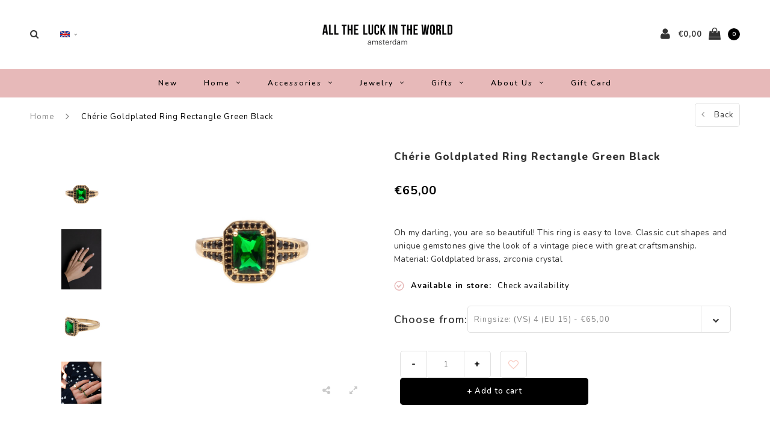

--- FILE ---
content_type: text/html;charset=utf-8
request_url: https://www.alltheluckintheworld.nl/en/ring-rectangle-green-black-104783815.html?source=facebook
body_size: 17968
content:
<!DOCTYPE html>
<html lang="en">
  <head>
    
    <meta charset="utf-8"/>
<!-- [START] 'blocks/head.rain' -->
<!--

  (c) 2008-2026 Lightspeed Netherlands B.V.
  http://www.lightspeedhq.com
  Generated: 22-01-2026 @ 18:26:18

-->
<link rel="canonical" href="https://www.alltheluckintheworld.nl/en/ring-rectangle-green-black-104783815.html"/>
<link rel="alternate" href="https://www.alltheluckintheworld.nl/en/index.rss" type="application/rss+xml" title="New products"/>
<meta name="robots" content="noodp,noydir"/>
<meta property="og:url" content="https://www.alltheluckintheworld.nl/en/ring-rectangle-green-black-104783815.html?source=facebook"/>
<meta property="og:site_name" content="All the Luck in the World"/>
<meta property="og:title" content="Cherie Goldplated Ring Rectangle Green Black "/>
<meta property="og:description" content="Oh my darling, you are so beautiful! This ring is easy to love. Classic cut shapes and unique gemstones give the look of a vintage piece with great craftsman..."/>
<meta property="og:image" content="https://cdn.webshopapp.com/shops/260151/files/311220499/all-the-luck-in-the-world-cherie-goldplated-ring-r.jpg"/>
<script src="https://www.powr.io/powr.js?external-type=lightspeed"></script>
<script src="https://app.dmws.plus/shop-assets/260151/dmws-plus-loader.js?id=c5eadee37c490f37ad11c08266e701a8"></script>
<script>
!function (w, d, t) {
    w.TiktokAnalyticsObject=t;var ttq=w[t]=w[t]||[];ttq.methods=["page","track","identify","instances","debug","on","off","once","ready","alias","group","enableCookie","disableCookie","holdConsent","revokeConsent","grantConsent"],ttq.setAndDefer=function(t,e){t[e]=function(){t.push([e].concat(Array.prototype.slice.call(arguments,0)))}};for(var i=0;i<ttq.methods.length;i++)ttq.setAndDefer(ttq,ttq.methods[i]);ttq.instance=function(t){for(
var e=ttq._i[t]||[],n=0;n<ttq.methods.length;n++)ttq.setAndDefer(e,ttq.methods[n]);return e},ttq.load=function(e,n){var r="https://analytics.tiktok.com/i18n/pixel/events.js",o=n&&n.partner;ttq._i=ttq._i||{},ttq._i[e]=[],ttq._i[e]._u=r,ttq._t=ttq._t||{},ttq._t[e]=+new Date,ttq._o=ttq._o||{},ttq._o[e]=n||{};n=document.createElement("script")
;n.type="text/javascript",n.async=!0,n.src=r+"?sdkid="+e+"&lib="+t;e=document.getElementsByTagName("script")[0];e.parentNode.insertBefore(n,e)};


    ttq.load('D4IPB33C77U4IAHDKJ6G');
    ttq.page();
}(window, document, 'ttq');
</script>
<!--[if lt IE 9]>
<script src="https://cdn.webshopapp.com/assets/html5shiv.js?2025-02-20"></script>
<![endif]-->
<!-- [END] 'blocks/head.rain' -->
    <title>Cherie Goldplated Ring Rectangle Green Black  - All the Luck in the World</title>
    <meta name="description" content="Oh my darling, you are so beautiful! This ring is easy to love. Classic cut shapes and unique gemstones give the look of a vintage piece with great craftsman..." />
    <meta name="keywords" content="All, the, Luck, in, the, World, Chérie, Goldplated, Ring, Rectangle, Green, Black" />
    <meta name="viewport" content="width=device-width, initial-scale=1.0">
    <meta name="apple-mobile-web-app-capable" content="yes">
    <meta name="apple-mobile-web-app-status-bar-style" content="black">
    
    <link rel="shortcut icon" href="https://cdn.webshopapp.com/shops/260151/themes/182686/v/2427022/assets/favicon.ico?20240919161640" type="image/x-icon" />
    <link rel="preload" href="https://fonts.googleapis.com/css?family=Nunito:300,400,500,600,700,800,900%7CNunito:300,400,500,600,700,800,900&display=swap" as="style">
    <link rel="stylesheet" href="https://fonts.googleapis.com/css?family=Nunito:300,400,500,600,700,800,900%7CNunito:300,400,500,600,700,800,900&display=swap" type="text/css">
    <link rel="stylesheet" href="https://cdn.webshopapp.com/shops/260151/themes/182686/assets/bootstrap.css?20260108132020">
    <link rel="stylesheet" href="https://cdn.webshopapp.com/shops/260151/themes/182686/assets/font-awesome-min.css?20260108132020">
    <link rel="stylesheet" href="https://cdn.webshopapp.com/shops/260151/themes/182686/assets/ionicons.css?20260108132020">
    <link rel="stylesheet" href="https://cdn.webshopapp.com/shops/260151/themes/182686/assets/transition.css?20260108132020">
    <link rel="stylesheet" href="https://cdn.webshopapp.com/shops/260151/themes/182686/assets/dropdown.css?20260108132020">
    <link rel="stylesheet" href="https://cdn.webshopapp.com/shops/260151/themes/182686/assets/checkbox.css?20260108132020">
    <link rel="stylesheet" href="https://cdn.webshopapp.com/shops/260151/themes/182686/assets/owl-carousel.css?20260108132020">
    <link rel="stylesheet" href="https://cdn.webshopapp.com/shops/260151/themes/182686/assets/jquery-fancybox.css?20260108132020">
    <link rel="stylesheet" href="https://cdn.webshopapp.com/shops/260151/themes/182686/assets/jquery-custom-scrollbar.css?20260108132020">
          <link rel="stylesheet" href="https://cdn.webshopapp.com/shops/260151/themes/182686/assets/style.css?20260108132020?123443" />
      <link rel="stylesheet" href="https://cdn.webshopapp.com/shops/260151/themes/182686/assets/responsive.css?20260108132020">
      <link rel="stylesheet" href="https://cdn.webshopapp.com/shops/260151/themes/182686/assets/settings.css?20260108132020">
        <link rel="stylesheet" href="https://cdn.webshopapp.com/assets/gui-2-0.css?2025-02-20">
    <link rel="stylesheet" href="https://cdn.webshopapp.com/assets/gui-responsive-2-0.css?2025-02-20" />
    <link rel="stylesheet" href="https://cdn.webshopapp.com/shops/260151/themes/182686/assets/custom.css?20260108132020">
    <link rel="stylesheet" href="https://cdn.webshopapp.com/shops/260151/themes/182686/assets/new.css?20260108132020">
    <link rel="stylesheet" href="https://cdn.webshopapp.com/shops/260151/themes/182686/assets/wsa-css.css?20260108132020">
    <link rel="stylesheet" href="https://cdn.webshopapp.com/shops/260151/themes/182686/assets/jquery.bxslider.min.css?20260108132020">
    
    <script src="https://cdn.webshopapp.com/assets/jquery-1-9-1.js?2025-02-20"></script>
    <script src="https://cdn.webshopapp.com/assets/jquery-ui-1-10-1.js?2025-02-20"></script>
    <script type="text/javascript" src="//cdnjs.cloudflare.com/ajax/libs/jqueryui-touch-punch/0.2.3/jquery.ui.touch-punch.min.js"></script>
        <script type="text/javascript" src="https://cdn.webshopapp.com/shops/260151/themes/182686/assets/transition.js?20260108132020"></script>
    <script type="text/javascript" src="https://cdn.webshopapp.com/shops/260151/themes/182686/assets/dropdown.js?20260108132020"></script>
    <script type="text/javascript" src="https://cdn.webshopapp.com/shops/260151/themes/182686/assets/checkbox.js?20260108132020"></script>
    <script type="text/javascript" src="https://cdn.webshopapp.com/shops/260151/themes/182686/assets/owl-carousel.js?20260108132020"></script>
    <script type="text/javascript" src="https://cdn.webshopapp.com/shops/260151/themes/182686/assets/jquery-fancybox.js?20260108132020"></script>
    <script type="text/javascript" src="https://cdn.webshopapp.com/shops/260151/themes/182686/assets/jquery-custom-scrollbar.js?20260108132020"></script>
    <script type="text/javascript" src="https://cdn.webshopapp.com/shops/260151/themes/182686/assets/jquery-countdown-min.js?20260108132020"></script>
        	<script type="text/javascript" src="https://cdn.webshopapp.com/shops/260151/themes/182686/assets/global.js?20260108132020"></script>
		    <script type="text/javascript" src="https://cdn.webshopapp.com/shops/260151/themes/182686/assets/jquery.bxslider.min.js?20260108132020"></script>
    <script type="text/javascript" src="https://cdn.webshopapp.com/shops/260151/themes/182686/assets/jcarousel.js?20260108132020"></script>
    <script type="text/javascript" src="https://cdn.webshopapp.com/assets/gui.js?2025-02-20"></script>
    <script type="text/javascript" src="https://cdn.webshopapp.com/assets/gui-responsive-2-0.js?2025-02-20"></script>

        <meta name="msapplication-config" content="https://cdn.webshopapp.com/shops/260151/themes/182686/assets/browserconfig.xml?20260108132020">
<meta property="og:title" content="Cherie Goldplated Ring Rectangle Green Black ">
<meta property="og:type" content="website"> 
<meta property="og:description" content="Oh my darling, you are so beautiful! This ring is easy to love. Classic cut shapes and unique gemstones give the look of a vintage piece with great craftsman...">
<meta property="og:site_name" content="All the Luck in the World">
<meta property="og:url" content="https://www.alltheluckintheworld.nl/">
<meta property="og:image" content="https://cdn.webshopapp.com/shops/260151/themes/182686/assets/first-image-1.jpg?20260108132020">
<meta name="twitter:title" content="Cherie Goldplated Ring Rectangle Green Black ">
<meta name="twitter:description" content="Oh my darling, you are so beautiful! This ring is easy to love. Classic cut shapes and unique gemstones give the look of a vintage piece with great craftsman...">
<meta name="twitter:site" content="All the Luck in the World">
<meta name="twitter:card" content="https://cdn.webshopapp.com/shops/260151/themes/182686/v/2375867/assets/logo.png?20240919144637">
<meta name="twitter:image" content="https://cdn.webshopapp.com/shops/260151/themes/182686/assets/first-image-1.jpg?20260108132020">
<script type="application/ld+json">
  [
        {
      "@context": "http://schema.org",
      "@type": "Product", 
      "name": "All the Luck in the World Chérie Goldplated Ring Rectangle Green Black",
      "url": "https://www.alltheluckintheworld.nl/en/ring-rectangle-green-black-104783815.html",
            "brand": {
        "@type": "Brand",
        "name": "All the Luck in the World"
      },
            "description": "Oh my darling, you are so beautiful! This ring is easy to love. Classic cut shapes and unique gemstones give the look of a vintage piece with great craftsman...",      "image": "https://cdn.webshopapp.com/shops/260151/files/311220499/300x250x2/all-the-luck-in-the-world-cherie-goldplated-ring-r.jpg",                  "sku": "CHR_RGB_G4",      "offers": {
        "@type": "Offer",
        "price": "65.00",        "url": "https://www.alltheluckintheworld.nl/en/ring-rectangle-green-black-104783815.html",
        "priceValidUntil": "2027-01-22",
        "priceCurrency": "EUR",
          "availability": "https://schema.org/InStock",
          "inventoryLevel": "20"
              }
      ,
      "aggregateRating": {
        "@type": "AggregateRating",
        "bestRating": "5",
        "worstRating": "1",
        "ratingValue": "5",
        "reviewCount": "1"
      },
      "review": [
                {
          "@type": "Review",
          "author": {
            "@type": "Person",
            "name": "Kristina"
          },
          "datePublished": "2025-04-04",
          "description": "It’s my second one ❤️",
          "name": "",
          "reviewRating": {
            "@type": "Rating",
            "bestRating": "5",
            "ratingValue": "5",
            "worstRating": "1"
          }
        }      ]
          },
        {
      "@context": "http://schema.org/",
      "@type": "Organization",
      "url": "https://www.alltheluckintheworld.nl/",
      "name": "All the Luck in the World",
      "legalName": "All the Luck in the World",
      "description": "Oh my darling, you are so beautiful! This ring is easy to love. Classic cut shapes and unique gemstones give the look of a vintage piece with great craftsman...",
      "logo": "https://cdn.webshopapp.com/shops/260151/themes/182686/v/2375867/assets/logo.png?20240919144637",
      "image": "https://cdn.webshopapp.com/shops/260151/themes/182686/assets/first-image-1.jpg?20260108132020",
      "contactPoint": {
        "@type": "ContactPoint",
        "contactType": "Customer service",
        "telephone": ""
      },
      "address": {
        "@type": "PostalAddress",
        "streetAddress": "",
        "addressLocality": "",
        "postalCode": "",
        "addressCountry": "EN"
      }
          },
    { 
      "@context": "http://schema.org", 
      "@type": "WebSite", 
      "url": "https://www.alltheluckintheworld.nl/", 
      "name": "All the Luck in the World",
      "description": "Oh my darling, you are so beautiful! This ring is easy to love. Classic cut shapes and unique gemstones give the look of a vintage piece with great craftsman...",
      "author": [
        {
          "@type": "Organization",
          "url": "https://www.dmws.nl/",
          "name": "DMWS B.V.",
          "address": {
            "@type": "PostalAddress",
            "streetAddress": "Klokgebouw 195 (Strijp-S)",
            "addressLocality": "Eindhoven",
            "addressRegion": "NB",
            "postalCode": "5617 AB",
            "addressCountry": "NL"
          }
        }
      ]
    }
  ]
</script>    <!--[if lt IE 9]>
    <link rel="stylesheet" href="https://cdn.webshopapp.com/shops/260151/themes/182686/assets/style-ie.css?20260108132020" />
    <![endif]-->
  </head>
  <body id="body">  
    
  <ul class="hidden-data hidden" style="display:none !important;"><li>260151</li><li>182686</li><li>ja</li><li>en</li><li>live</li><li>contact//alltheluckintheworld/nl</li><li>https://www.alltheluckintheworld.nl/en/</li></ul>
    
      

<div class="cart-dropdown">
  <div class="cart-title">Cart<span class="items">(0 Products)</span></div>
  <a href="javascript:void(0)" class="close-cart-drp"><i class="fa fa-close"></i></a>

  <div class="cart-body">
    <div class="cart-products grid column-orient center">
          </div>
  </div>
  <div class="empty-cart">
  No products found
</div>
</div>
<div class="menu-wrap main-menu-capitalize">
    <div class="close-menu"><i class="ion ion-ios-close-empty"></i></div>
    <div class="menu-box">
      <div class="menu-logo large"><a href="https://www.alltheluckintheworld.nl/en/"><img src="https://cdn.webshopapp.com/shops/260151/themes/182686/v/2427021/assets/logo-light.png?20240919161609" alt="All the Luck in the World"></a></div>
        <ul>
          <li><a href="https://www.alltheluckintheworld.nl/en/">Home</a></li>
                      <li><a href="https://www.alltheluckintheworld.nl/en/new/">New</a>                          </li>
                      <li><a href="https://www.alltheluckintheworld.nl/en/home/">Home</a><span class="more-cats"><span class="plus-min"></span></span>                              <ul class="sub ">
                                      <li><a href="https://www.alltheluckintheworld.nl/en/home/tableware/">Tableware</a><span class="more-cats"><span class="plus-min"></span></span>                                              <ul class="sub ">
                                                      <li><a href="https://www.alltheluckintheworld.nl/en/home/tableware/plates/"><i class="fa fa-circle" aria-hidden="true"></i>Plates</a></li>
                                                      <li><a href="https://www.alltheluckintheworld.nl/en/home/tableware/mugs/"><i class="fa fa-circle" aria-hidden="true"></i>Mugs</a></li>
                                                      <li><a href="https://www.alltheluckintheworld.nl/en/home/tableware/cups/"><i class="fa fa-circle" aria-hidden="true"></i>Cups</a></li>
                                                      <li><a href="https://www.alltheluckintheworld.nl/en/home/tableware/jars/"><i class="fa fa-circle" aria-hidden="true"></i>Jars</a></li>
                                                      <li><a href="https://www.alltheluckintheworld.nl/en/home/tableware/spoons/"><i class="fa fa-circle" aria-hidden="true"></i>Spoons</a></li>
                                                      <li><a href="https://www.alltheluckintheworld.nl/en/home/tableware/large-plates-cake-stands/"><i class="fa fa-circle" aria-hidden="true"></i>Large plates &amp; Cake stands</a></li>
                                                      <li><a href="https://www.alltheluckintheworld.nl/en/home/tableware/bowls/"><i class="fa fa-circle" aria-hidden="true"></i>Bowls</a></li>
                                                  </ul>
                                          </li>
                                      <li><a href="https://www.alltheluckintheworld.nl/en/home/home-accessories/">Home Accessories</a><span class="more-cats"><span class="plus-min"></span></span>                                              <ul class="sub ">
                                                      <li><a href="https://www.alltheluckintheworld.nl/en/home/home-accessories/vases-flowerpots/"><i class="fa fa-circle" aria-hidden="true"></i>Vases &amp; Flowerpots</a></li>
                                                      <li><a href="https://www.alltheluckintheworld.nl/en/home/home-accessories/bottle-stoppers/"><i class="fa fa-circle" aria-hidden="true"></i>Bottle Stoppers</a></li>
                                                      <li><a href="https://www.alltheluckintheworld.nl/en/home/home-accessories/cardholders/"><i class="fa fa-circle" aria-hidden="true"></i>Cardholders</a></li>
                                                      <li><a href="https://www.alltheluckintheworld.nl/en/home/home-accessories/boxes/"><i class="fa fa-circle" aria-hidden="true"></i>Boxes</a></li>
                                                      <li><a href="https://www.alltheluckintheworld.nl/en/home/home-accessories/candleholders/"><i class="fa fa-circle" aria-hidden="true"></i>Candleholders</a></li>
                                                      <li><a href="https://www.alltheluckintheworld.nl/en/home/home-accessories/photo-frames/"><i class="fa fa-circle" aria-hidden="true"></i>Photo Frames</a></li>
                                                      <li><a href="https://www.alltheluckintheworld.nl/en/home/home-accessories/doorknobs/"><i class="fa fa-circle" aria-hidden="true"></i>Doorknobs</a></li>
                                                      <li><a href="https://www.alltheluckintheworld.nl/en/home/home-accessories/hooks/"><i class="fa fa-circle" aria-hidden="true"></i>Hooks </a></li>
                                                      <li><a href="https://www.alltheluckintheworld.nl/en/home/home-accessories/coasters/"><i class="fa fa-circle" aria-hidden="true"></i>Coasters</a></li>
                                                      <li><a href="https://www.alltheluckintheworld.nl/en/home/home-accessories/brass-plates/"><i class="fa fa-circle" aria-hidden="true"></i>Brass plates</a></li>
                                                      <li><a href="https://www.alltheluckintheworld.nl/en/home/home-accessories/candles/"><i class="fa fa-circle" aria-hidden="true"></i>Candles</a></li>
                                                  </ul>
                                          </li>
                                      <li><a href="https://www.alltheluckintheworld.nl/en/home/collections/">Collections</a><span class="more-cats"><span class="plus-min"></span></span>                                              <ul class="sub ">
                                                      <li><a href="https://www.alltheluckintheworld.nl/en/home/collections/ornaments/"><i class="fa fa-circle" aria-hidden="true"></i>Ornaments</a></li>
                                                      <li><a href="https://www.alltheluckintheworld.nl/en/home/collections/zodiac-plates/"><i class="fa fa-circle" aria-hidden="true"></i>Zodiac Plates</a></li>
                                                      <li><a href="https://www.alltheluckintheworld.nl/en/home/collections/lettermokken/"><i class="fa fa-circle" aria-hidden="true"></i>Lettermokken</a></li>
                                                      <li><a href="https://www.alltheluckintheworld.nl/en/home/collections/lovely-cups/"><i class="fa fa-circle" aria-hidden="true"></i>Lovely Cups</a></li>
                                                      <li><a href="https://www.alltheluckintheworld.nl/en/home/collections/festive-collection/"><i class="fa fa-circle" aria-hidden="true"></i>Festive Collection</a></li>
                                                  </ul>
                                          </li>
                                      <li><a href="https://www.alltheluckintheworld.nl/en/home/notebooks/">Notebooks</a>                                          </li>
                                  </ul>
                          </li>
                      <li><a href="https://www.alltheluckintheworld.nl/en/accessories/">Accessories</a><span class="more-cats"><span class="plus-min"></span></span>                              <ul class="sub ">
                                      <li><a href="https://www.alltheluckintheworld.nl/en/accessories/keychains/">Keychains</a>                                          </li>
                                      <li><a href="https://www.alltheluckintheworld.nl/en/accessories/pouches/">Pouches</a>                                          </li>
                                      <li><a href="https://www.alltheluckintheworld.nl/en/accessories/bags/">Bags</a>                                          </li>
                                  </ul>
                          </li>
                      <li><a href="https://www.alltheluckintheworld.nl/en/jewelry/">Jewelry</a><span class="more-cats"><span class="plus-min"></span></span>                              <ul class="sub ">
                                      <li><a href="https://www.alltheluckintheworld.nl/en/jewelry/stainless-steel/">Stainless Steel</a><span class="more-cats"><span class="plus-min"></span></span>                                              <ul class="sub ">
                                                      <li><a href="https://www.alltheluckintheworld.nl/en/jewelry/stainless-steel/bracelets/"><i class="fa fa-circle" aria-hidden="true"></i>Bracelets</a></li>
                                                      <li><a href="https://www.alltheluckintheworld.nl/en/jewelry/stainless-steel/earrings/"><i class="fa fa-circle" aria-hidden="true"></i>Earrings</a></li>
                                                      <li><a href="https://www.alltheluckintheworld.nl/en/jewelry/stainless-steel/rings/"><i class="fa fa-circle" aria-hidden="true"></i>Rings</a></li>
                                                      <li><a href="https://www.alltheluckintheworld.nl/en/jewelry/stainless-steel/necklaces/"><i class="fa fa-circle" aria-hidden="true"></i>Necklaces</a></li>
                                                  </ul>
                                          </li>
                                      <li><a href="https://www.alltheluckintheworld.nl/en/jewelry/goldplated/">Goldplated</a><span class="more-cats"><span class="plus-min"></span></span>                                              <ul class="sub ">
                                                      <li><a href="https://www.alltheluckintheworld.nl/en/jewelry/goldplated/collections/"><i class="fa fa-circle" aria-hidden="true"></i>collections</a></li>
                                                      <li><a href="https://www.alltheluckintheworld.nl/en/jewelry/goldplated/earrings/"><i class="fa fa-circle" aria-hidden="true"></i>Earrings</a></li>
                                                      <li><a href="https://www.alltheluckintheworld.nl/en/jewelry/goldplated/bracelets/"><i class="fa fa-circle" aria-hidden="true"></i>Bracelets</a></li>
                                                      <li><a href="https://www.alltheluckintheworld.nl/en/jewelry/goldplated/charms/"><i class="fa fa-circle" aria-hidden="true"></i>Charms</a></li>
                                                      <li><a href="https://www.alltheluckintheworld.nl/en/jewelry/goldplated/rings/"><i class="fa fa-circle" aria-hidden="true"></i>Rings</a></li>
                                                      <li><a href="https://www.alltheluckintheworld.nl/en/jewelry/goldplated/necklaces/"><i class="fa fa-circle" aria-hidden="true"></i>Necklaces</a></li>
                                                  </ul>
                                          </li>
                                      <li><a href="https://www.alltheluckintheworld.nl/en/jewelry/displays/">Displays</a>                                          </li>
                                  </ul>
                          </li>
                      <li><a href="https://www.alltheluckintheworld.nl/en/gifts/">Gifts</a><span class="more-cats"><span class="plus-min"></span></span>                              <ul class="sub ">
                                      <li><a href="https://www.alltheluckintheworld.nl/en/gifts/gifts-till-15/">Gifts till €15</a>                                          </li>
                                      <li><a href="https://www.alltheluckintheworld.nl/en/gifts/postcards/">Postcards</a>                                          </li>
                                      <li><a href="https://www.alltheluckintheworld.nl/en/gifts/gifts-15-25/">Gifts €15 - €25</a>                                          </li>
                                      <li><a href="https://www.alltheluckintheworld.nl/en/gifts/gifts-25-50/">Gifts €25 - €50</a>                                          </li>
                                      <li><a href="https://www.alltheluckintheworld.nl/en/gifts/gifts-50-and-up/">Gifts €50 and up</a>                                          </li>
                                  </ul>
                          </li>
                      <li><a href="https://www.alltheluckintheworld.nl/en/about-us/">About us</a><span class="more-cats"><span class="plus-min"></span></span>                              <ul class="sub ">
                                      <li><a href="https://www.alltheluckintheworld.nl/en/about-us/our-brand/">Our Brand</a>                                          </li>
                                      <li><a href="https://www.alltheluckintheworld.nl/en/about-us/stores/">Stores</a>                                          </li>
                                      <li><a href="https://www.alltheluckintheworld.nl/en/about-us/jobs/">Jobs</a>                                          </li>
                                      <li><a href="https://www.alltheluckintheworld.nl/en/about-us/collaborations/">Collaborations</a>                                          </li>
                                      <li><a href="https://www.alltheluckintheworld.nl/en/about-us/wholesale/">Wholesale</a><span class="more-cats"><span class="plus-min"></span></span>                                              <ul class="sub ">
                                                      <li><a href="https://www.alltheluckintheworld.nl/en/about-us/wholesale/b2b-shop/"><i class="fa fa-circle" aria-hidden="true"></i>B2B shop</a></li>
                                                      <li><a href="https://www.alltheluckintheworld.nl/en/about-us/wholesale/lookbook-homeware/"><i class="fa fa-circle" aria-hidden="true"></i>Lookbook  Homeware</a></li>
                                                      <li><a href="https://www.alltheluckintheworld.nl/en/about-us/wholesale/lookbook-jewelry/"><i class="fa fa-circle" aria-hidden="true"></i>Lookbook Jewelry</a></li>
                                                      <li><a href="https://www.alltheluckintheworld.nl/en/about-us/wholesale/contact/"><i class="fa fa-circle" aria-hidden="true"></i>Contact</a></li>
                                                  </ul>
                                          </li>
                                      <li><a href="https://www.alltheluckintheworld.nl/en/about-us/sustainability/">Sustainability</a>                                          </li>
                                      <li><a href="https://www.alltheluckintheworld.nl/en/about-us/social/">social</a>                                          </li>
                                  </ul>
                          </li>
          
                                        
                    <li>
            <a href="https://www.alltheluckintheworld.nl/en/buy-gift-card/" title="Gift Card ">
              Gift Card 
            </a>
          </li>
          
                    <li><a href="javascript:;">Language: <strong>EN</strong></a><span class="more-cats"><span class="plus-min"></span></span>
            <ul>
                                   <li><a href="https://www.alltheluckintheworld.nl/nl/go/product/104783815"  title="Nederlands" lang="nl">Nederlands</a></li>
                                   <li><a href="https://www.alltheluckintheworld.nl/en/go/product/104783815"  title="English" lang="en">English</a></li>
                          </ul>
          </li>
          
          
        </ul>

    </div>
  </div>

  <div class="body-wrap">
    <header id="header">
      <div class="main-header">
        <div class="container">
          <div class="main-header-inner">
            <div class="grid center">
              <div class=" grid-cell search-right-icon search-icon-global language-bar-wrapper hidden-sm hidden-xs">
                <a class="search-icon-self " href="javascript:void(0)"><i class="fa fa-search"></i></a>
                <ul class="language-bar ">
                  
                  
                                     





  <div class="language-bar-wrapper">
    <ul class="language-bar">
     <li class="custom-dropdown custom-language custom-language-en"><span></span><i class="fa fa-angle-down" aria-hidden="true"></i>
        <div class="custom-languages">
          <div class="options">
            <div class="option languageOptions">
              <label>Language:</label>
              <div class="ui selection dropdown">
                              <input type="hidden" name="custom-language" value="https://www.alltheluckintheworld.nl/en/">
                              <i class="dropdown icon"></i>
                              <div class="default text no-cur-language-wrapper custom-language custom-language-en"><span></span>English</div>
                <div class="menu">
                                    <div class="item custom-language custom-language-nl" data-value="https://www.alltheluckintheworld.nl/nl/go/product/104783815">
                  <a href="https://www.alltheluckintheworld.nl/nl/go/product/104783815" title="Nederlands" lang="">Nederlands</a>  
                  </div>
                                    <div class="item custom-language custom-language-en" data-value="https://www.alltheluckintheworld.nl/en/go/product/104783815">
                  <a href="https://www.alltheluckintheworld.nl/en/go/product/104783815" title="English" lang="">English</a>  
                  </div>
                                  </div>
              </div>
            </div>
                      </div>
        </div>

      </li>
    </ul>
  </div>
                
                </ul>
              </div>


              <div class="grid-cell mobilemenu-btn hidden-md hidden-lg"><a class="open-menu" href="javascript:;"><?xml version="1.0" encoding="utf-8"?>
<!-- Generator: Adobe Illustrator 20.1.0, SVG Export Plug-In . SVG Version: 6.00 Build 0)  -->
<svg version="1.1" id="Capa_1" xmlns="http://www.w3.org/2000/svg" xmlns:xlink="http://www.w3.org/1999/xlink" x="0px" y="0px"
	 viewBox="0 0 352 352" style="enable-background:new 0 0 352 352;" xml:space="preserve">
<style type="text/css">
	
</style>
<g>
	<g>
		<path class="menuicon-svg" d="M0,56v48h48V56H0z M80,56v48h224V56H80z M0,152v48h48v-48H0z M80,152v48h160v-48H80z M0,248v48h48v-48H0z
			 M80,248v48h272v-48H80z"/>
	</g>
</g>
</svg></a></div>
              <div class="grid-cell search-narrow-show visible-xs visible-sm">
                <a class="search-icon-self  " href="javascript:void(0)"><i class="fa fa-search"></i></a>
              </div>


              <div class="grid-cell center logo-center-tab logo-mobile-move-center logo large"><a href="https://www.alltheluckintheworld.nl/en/"><img src="https://cdn.webshopapp.com/shops/260151/themes/182686/v/2375867/assets/logo.png?20240919144637" alt="All the Luck in the World" width="170"></a></div>

              
                            
                            
              <div class="grid-cell cart-block-wrap cart">
                <div class="grid center justify-end">
                                                      <div class="grid-cell grow0 user-login-block">
                                          <div class="dark"><a href="https://www.alltheluckintheworld.nl/en/account/"><i class="fa fa-user"></i></a></div>
                                      </div>
                  <div class="grid-cell grow0 ">
                    <a href="javascript:;" class="open-cart">

                      <span class="text hidden-xs">
                                                €0,00
                                              </span>
                      <span class="icon"><i class="fa fa-shopping-bag"></i></span>
                      <span class="items">0</span>
                    </a>
                  </div>
                </div>
              </div>
            </div>
          </div>
        </div>
        
        <div class="main-menu hidden-xs hidden-sm main-menu-capitalize">
          <div class="container">
            <ul class="">
              
              

                                          <li class=""><a href="https://www.alltheluckintheworld.nl/en/new/">New</a>
                              </li>
                            <li class=""><a href="https://www.alltheluckintheworld.nl/en/home/">Home<i class="fa fa-angle-down" aria-hidden="true"></i></a>
                                <div class="subnav noDivider">
                  <div class="grid">
                    <div class="grid-cell">
                      <div class="grid wrap container center stretch">
                                                <div class="subnav-rows grid-cell  submenu-noimage-width ">
                          <div class="grid">
                            <div class="grid-cell">

                            </div>
                            <div class="grid-cell">
                              <a href="https://www.alltheluckintheworld.nl/en/home/tableware/" class="sub-title">Tableware</a>
                                                            <ul class="subsub">
                                                                <li><a href="https://www.alltheluckintheworld.nl/en/home/tableware/plates/">Plates</a></li>
                                                                <li><a href="https://www.alltheluckintheworld.nl/en/home/tableware/mugs/">Mugs</a></li>
                                                                <li><a href="https://www.alltheluckintheworld.nl/en/home/tableware/cups/">Cups</a></li>
                                                                <li><a href="https://www.alltheluckintheworld.nl/en/home/tableware/jars/">Jars</a></li>
                                                                <li><a href="https://www.alltheluckintheworld.nl/en/home/tableware/spoons/">Spoons</a></li>
                                                                <li><a href="https://www.alltheluckintheworld.nl/en/home/tableware/large-plates-cake-stands/">Large plates &amp; Cake stands</a></li>
                                                                <li><a href="https://www.alltheluckintheworld.nl/en/home/tableware/bowls/">Bowls</a></li>
                                                              </ul>
                                                          </div>
                          </div>
                        </div>
                                                <div class="subnav-rows grid-cell  submenu-noimage-width ">
                          <div class="grid">
                            <div class="grid-cell">

                            </div>
                            <div class="grid-cell">
                              <a href="https://www.alltheluckintheworld.nl/en/home/home-accessories/" class="sub-title">Home Accessories</a>
                                                            <ul class="subsub">
                                                                <li><a href="https://www.alltheluckintheworld.nl/en/home/home-accessories/vases-flowerpots/">Vases &amp; Flowerpots</a></li>
                                                                <li><a href="https://www.alltheluckintheworld.nl/en/home/home-accessories/bottle-stoppers/">Bottle Stoppers</a></li>
                                                                <li><a href="https://www.alltheluckintheworld.nl/en/home/home-accessories/cardholders/">Cardholders</a></li>
                                                                <li><a href="https://www.alltheluckintheworld.nl/en/home/home-accessories/boxes/">Boxes</a></li>
                                                                <li><a href="https://www.alltheluckintheworld.nl/en/home/home-accessories/candleholders/">Candleholders</a></li>
                                                                <li><a href="https://www.alltheluckintheworld.nl/en/home/home-accessories/photo-frames/">Photo Frames</a></li>
                                                                <li><a href="https://www.alltheluckintheworld.nl/en/home/home-accessories/doorknobs/">Doorknobs</a></li>
                                                                <li><a href="https://www.alltheluckintheworld.nl/en/home/home-accessories/hooks/">Hooks </a></li>
                                                                <li><a href="https://www.alltheluckintheworld.nl/en/home/home-accessories/coasters/">Coasters</a></li>
                                                                <li><a href="https://www.alltheluckintheworld.nl/en/home/home-accessories/brass-plates/">Brass plates</a></li>
                                                                <li><a href="https://www.alltheluckintheworld.nl/en/home/home-accessories/candles/">Candles</a></li>
                                                              </ul>
                                                          </div>
                          </div>
                        </div>
                                                <div class="subnav-rows grid-cell  submenu-noimage-width ">
                          <div class="grid">
                            <div class="grid-cell">

                            </div>
                            <div class="grid-cell">
                              <a href="https://www.alltheluckintheworld.nl/en/home/collections/" class="sub-title">Collections</a>
                                                            <ul class="subsub">
                                                                <li><a href="https://www.alltheluckintheworld.nl/en/home/collections/ornaments/">Ornaments</a></li>
                                                                <li><a href="https://www.alltheluckintheworld.nl/en/home/collections/zodiac-plates/">Zodiac Plates</a></li>
                                                                <li><a href="https://www.alltheluckintheworld.nl/en/home/collections/lettermokken/">Lettermokken</a></li>
                                                                <li><a href="https://www.alltheluckintheworld.nl/en/home/collections/lovely-cups/">Lovely Cups</a></li>
                                                                <li><a href="https://www.alltheluckintheworld.nl/en/home/collections/festive-collection/">Festive Collection</a></li>
                                                              </ul>
                                                          </div>
                          </div>
                        </div>
                                                <div class="subnav-rows grid-cell  submenu-noimage-width ">
                          <div class="grid">
                            <div class="grid-cell">

                            </div>
                            <div class="grid-cell">
                              <a href="https://www.alltheluckintheworld.nl/en/home/notebooks/" class="sub-title">Notebooks</a>
                                                          </div>
                          </div>
                        </div>
                        
                      </div>
                    </div>
                                      </div>
                </div>
                              </li>
                            <li class=""><a href="https://www.alltheluckintheworld.nl/en/accessories/">Accessories<i class="fa fa-angle-down" aria-hidden="true"></i></a>
                                <div class="subnav noDivider">
                  <div class="grid">
                    <div class="grid-cell">
                      <div class="grid wrap container center stretch">
                                                <div class="subnav-rows grid-cell  submenu-noimage-width ">
                          <div class="grid">
                            <div class="grid-cell">

                            </div>
                            <div class="grid-cell">
                              <a href="https://www.alltheluckintheworld.nl/en/accessories/keychains/" class="sub-title">Keychains</a>
                                                          </div>
                          </div>
                        </div>
                                                <div class="subnav-rows grid-cell  submenu-noimage-width ">
                          <div class="grid">
                            <div class="grid-cell">

                            </div>
                            <div class="grid-cell">
                              <a href="https://www.alltheluckintheworld.nl/en/accessories/pouches/" class="sub-title">Pouches</a>
                                                          </div>
                          </div>
                        </div>
                                                <div class="subnav-rows grid-cell  submenu-noimage-width ">
                          <div class="grid">
                            <div class="grid-cell">

                            </div>
                            <div class="grid-cell">
                              <a href="https://www.alltheluckintheworld.nl/en/accessories/bags/" class="sub-title">Bags</a>
                                                          </div>
                          </div>
                        </div>
                        
                      </div>
                    </div>
                                      </div>
                </div>
                              </li>
                            <li class=""><a href="https://www.alltheluckintheworld.nl/en/jewelry/">Jewelry<i class="fa fa-angle-down" aria-hidden="true"></i></a>
                                <div class="subnav noDivider">
                  <div class="grid">
                    <div class="grid-cell">
                      <div class="grid wrap container center stretch">
                                                <div class="subnav-rows grid-cell  submenu-noimage-width ">
                          <div class="grid">
                            <div class="grid-cell">

                            </div>
                            <div class="grid-cell">
                              <a href="https://www.alltheluckintheworld.nl/en/jewelry/stainless-steel/" class="sub-title">Stainless Steel</a>
                                                            <ul class="subsub">
                                                                <li><a href="https://www.alltheluckintheworld.nl/en/jewelry/stainless-steel/bracelets/">Bracelets</a></li>
                                                                <li><a href="https://www.alltheluckintheworld.nl/en/jewelry/stainless-steel/earrings/">Earrings</a></li>
                                                                <li><a href="https://www.alltheluckintheworld.nl/en/jewelry/stainless-steel/rings/">Rings</a></li>
                                                                <li><a href="https://www.alltheluckintheworld.nl/en/jewelry/stainless-steel/necklaces/">Necklaces</a></li>
                                                              </ul>
                                                          </div>
                          </div>
                        </div>
                                                <div class="subnav-rows grid-cell  submenu-noimage-width ">
                          <div class="grid">
                            <div class="grid-cell">

                            </div>
                            <div class="grid-cell">
                              <a href="https://www.alltheluckintheworld.nl/en/jewelry/goldplated/" class="sub-title">Goldplated</a>
                                                            <ul class="subsub">
                                                                <li><a href="https://www.alltheluckintheworld.nl/en/jewelry/goldplated/collections/">collections</a></li>
                                                                <li><a href="https://www.alltheluckintheworld.nl/en/jewelry/goldplated/earrings/">Earrings</a></li>
                                                                <li><a href="https://www.alltheluckintheworld.nl/en/jewelry/goldplated/bracelets/">Bracelets</a></li>
                                                                <li><a href="https://www.alltheluckintheworld.nl/en/jewelry/goldplated/charms/">Charms</a></li>
                                                                <li><a href="https://www.alltheluckintheworld.nl/en/jewelry/goldplated/rings/">Rings</a></li>
                                                                <li><a href="https://www.alltheluckintheworld.nl/en/jewelry/goldplated/necklaces/">Necklaces</a></li>
                                                              </ul>
                                                          </div>
                          </div>
                        </div>
                                                <div class="subnav-rows grid-cell  submenu-noimage-width ">
                          <div class="grid">
                            <div class="grid-cell">

                            </div>
                            <div class="grid-cell">
                              <a href="https://www.alltheluckintheworld.nl/en/jewelry/displays/" class="sub-title">Displays</a>
                                                          </div>
                          </div>
                        </div>
                        
                      </div>
                    </div>
                                      </div>
                </div>
                              </li>
                            <li class=""><a href="https://www.alltheluckintheworld.nl/en/gifts/">Gifts<i class="fa fa-angle-down" aria-hidden="true"></i></a>
                                <div class="subnav noDivider">
                  <div class="grid">
                    <div class="grid-cell">
                      <div class="grid wrap container center stretch">
                                                <div class="subnav-rows grid-cell  submenu-noimage-width ">
                          <div class="grid">
                            <div class="grid-cell">

                            </div>
                            <div class="grid-cell">
                              <a href="https://www.alltheluckintheworld.nl/en/gifts/gifts-till-15/" class="sub-title">Gifts till €15</a>
                                                          </div>
                          </div>
                        </div>
                                                <div class="subnav-rows grid-cell  submenu-noimage-width ">
                          <div class="grid">
                            <div class="grid-cell">

                            </div>
                            <div class="grid-cell">
                              <a href="https://www.alltheluckintheworld.nl/en/gifts/postcards/" class="sub-title">Postcards</a>
                                                          </div>
                          </div>
                        </div>
                                                <div class="subnav-rows grid-cell  submenu-noimage-width ">
                          <div class="grid">
                            <div class="grid-cell">

                            </div>
                            <div class="grid-cell">
                              <a href="https://www.alltheluckintheworld.nl/en/gifts/gifts-15-25/" class="sub-title">Gifts €15 - €25</a>
                                                          </div>
                          </div>
                        </div>
                                                <div class="subnav-rows grid-cell  submenu-noimage-width ">
                          <div class="grid">
                            <div class="grid-cell">

                            </div>
                            <div class="grid-cell">
                              <a href="https://www.alltheluckintheworld.nl/en/gifts/gifts-25-50/" class="sub-title">Gifts €25 - €50</a>
                                                          </div>
                          </div>
                        </div>
                                                <div class="subnav-rows grid-cell  submenu-noimage-width ">
                          <div class="grid">
                            <div class="grid-cell">

                            </div>
                            <div class="grid-cell">
                              <a href="https://www.alltheluckintheworld.nl/en/gifts/gifts-50-and-up/" class="sub-title">Gifts €50 and up</a>
                                                          </div>
                          </div>
                        </div>
                        
                      </div>
                    </div>
                                      </div>
                </div>
                              </li>
                            <li class=""><a href="https://www.alltheluckintheworld.nl/en/about-us/">About us<i class="fa fa-angle-down" aria-hidden="true"></i></a>
                                <div class="subnav noDivider">
                  <div class="grid">
                    <div class="grid-cell">
                      <div class="grid wrap container center stretch">
                                                <div class="subnav-rows grid-cell  submenu-noimage-width ">
                          <div class="grid">
                            <div class="grid-cell">

                            </div>
                            <div class="grid-cell">
                              <a href="https://www.alltheluckintheworld.nl/en/about-us/our-brand/" class="sub-title">Our Brand</a>
                                                          </div>
                          </div>
                        </div>
                                                <div class="subnav-rows grid-cell  submenu-noimage-width ">
                          <div class="grid">
                            <div class="grid-cell">

                            </div>
                            <div class="grid-cell">
                              <a href="https://www.alltheluckintheworld.nl/en/about-us/stores/" class="sub-title">Stores</a>
                                                          </div>
                          </div>
                        </div>
                                                <div class="subnav-rows grid-cell  submenu-noimage-width ">
                          <div class="grid">
                            <div class="grid-cell">

                            </div>
                            <div class="grid-cell">
                              <a href="https://www.alltheluckintheworld.nl/en/about-us/jobs/" class="sub-title">Jobs</a>
                                                          </div>
                          </div>
                        </div>
                                                <div class="subnav-rows grid-cell  submenu-noimage-width ">
                          <div class="grid">
                            <div class="grid-cell">

                            </div>
                            <div class="grid-cell">
                              <a href="https://www.alltheluckintheworld.nl/en/about-us/collaborations/" class="sub-title">Collaborations</a>
                                                          </div>
                          </div>
                        </div>
                                                <div class="subnav-rows grid-cell  submenu-noimage-width ">
                          <div class="grid">
                            <div class="grid-cell">

                            </div>
                            <div class="grid-cell">
                              <a href="https://www.alltheluckintheworld.nl/en/about-us/wholesale/" class="sub-title">Wholesale</a>
                                                            <ul class="subsub">
                                                                <li><a href="https://www.alltheluckintheworld.nl/en/about-us/wholesale/b2b-shop/">B2B shop</a></li>
                                                                <li><a href="https://www.alltheluckintheworld.nl/en/about-us/wholesale/lookbook-homeware/">Lookbook  Homeware</a></li>
                                                                <li><a href="https://www.alltheluckintheworld.nl/en/about-us/wholesale/lookbook-jewelry/">Lookbook Jewelry</a></li>
                                                                <li><a href="https://www.alltheluckintheworld.nl/en/about-us/wholesale/contact/">Contact</a></li>
                                                              </ul>
                                                          </div>
                          </div>
                        </div>
                                                <div class="subnav-rows grid-cell  submenu-noimage-width ">
                          <div class="grid">
                            <div class="grid-cell">

                            </div>
                            <div class="grid-cell">
                              <a href="https://www.alltheluckintheworld.nl/en/about-us/sustainability/" class="sub-title">Sustainability</a>
                                                          </div>
                          </div>
                        </div>
                                                <div class="subnav-rows grid-cell  submenu-noimage-width ">
                          <div class="grid">
                            <div class="grid-cell">

                            </div>
                            <div class="grid-cell">
                              <a href="https://www.alltheluckintheworld.nl/en/about-us/social/" class="sub-title">social</a>
                                                          </div>
                          </div>
                        </div>
                        
                      </div>
                    </div>
                                      </div>
                </div>
                              </li>
                            
              
              
              
                            
                            <li>
                <a href="https://www.alltheluckintheworld.nl/en/buy-gift-card/" title="Gift Card ">
                  Gift Card 
                </a>
              </li>
              
            </ul>
          </div>
        </div>

        <div class="grid-cell mobile-search">
          <form action="https://www.alltheluckintheworld.nl/en/search/" method="get" id="formSearchMobile">
            <input type="text" name="q" autocomplete="off"  value="" placeholder="Search..."/>
          </form>
        </div>

      </div>

      

      
              <div class="productPage-sticky hidden-sm hidden-xs">
          <div class="container">
            <div class="grid center">

              <div class="grid-cell productSticky-image">
                <img src="https://cdn.webshopapp.com/shops/260151/files/311220499/100x100x2/all-the-luck-in-the-world-cherie-goldplated-ring-r.jpg" width="100%" alt="All the Luck in the World Chérie Goldplated Ring Rectangle Green Black" title="All the Luck in the World Chérie Goldplated Ring Rectangle Green Black" />
              </div>
              <div class="stickerDivider"></div>
              <div class="grid-cell center productSticky-title">
                <div class="productSticky-title-wrapper">
                  <a href="https://www.alltheluckintheworld.nl/en/ring-rectangle-green-black-104783815.html" title="All the Luck in the World Chérie Goldplated Ring Rectangle Green Black" class="title">
                                          Chérie Goldplated Ring Rectangle Green Black                   </a>

                  <div class="reviews">
                                      </div>
                </div>
              </div>
              <div class="stickerDivider"></div>
              <div class="grid-cell noflex center productSticky-price">
                <div class="price">
                 <span class="old-price">
                                  </span>
                  <span class="new-price">
                                        €65,00                                      </span>
                               </div>
              </div>
              <div class="stickerDivider"></div>
              <div class="grid-cell productSticky-quanity product-info">
                <div class="cart">
                  <form action="https://www.alltheluckintheworld.nl/en/cart/add/216639498/" id="product_configure_form_sec" method="post">
                  <div class="change">
                    <a href="javascript:;" data-way="down"  class="down change-q round-corners-left">-</a>
                    <input id="product-q" type="text" name="quantity" value="1" />
                    <a href="javascript:;" data-way="up"  class="up change-q round-corners-right">+</a>
                  </div>
                  <a href="javascript:;" onclick="$('#product_configure_form_sec').submit();" class="btn round-corners" title="Add to cart">+ Add to cart</a>
                  </form>
                </div>
              </div>
            </div>
          </div>
        </div>
            <div id="search" class="search right-search-tab right-search-dropdown  search-mob-hidden-input">
        <form action="https://www.alltheluckintheworld.nl/en/search/" method="get" id="formSearch">
                    <input class="searbar-input" type="text" name="q" autocomplete="off"  value="" placeholder="Search..."/>
          <span class="search-text-remover"><i class="fa fa-close"></i></span>

          <div class="autocomplete">
            <div class="search-products products-livesearch grid center wrap"></div>
            <div class="more"><a href="#">View all results <span>(0)</span></a></div>
            <div class="notfound">No products found...</div>
          </div>

        </form>
      </div>
    </header>
    

     
    
    <main>
      <div class="container   main-content">
        
<div class="message-container all-products-message non-dmws-plus-messages">
  <div class="container">
    <div class="messages">
      <div class="message success">
        <div class="icon"><i class="fa fa-check" aria-hidden="true"></i></div>
        <div class="text">
          <ul>
            <li>All products are added to your cart.</li>
          </ul>
        </div>
      </div>
    </div>
  </div>
</div>        
                	<div class="page-top hidden-xs row">
  <div class="col-sm-9 col-md-9 hidden-xs breadcrumbs">
    <a href="https://www.alltheluckintheworld.nl/en/" title="Home">Home</a>
    
        <span class="bread-divider"><i class="fa fa-angle-right" aria-hidden="true"></i></span>
    <a class="last" href="https://www.alltheluckintheworld.nl/en/ring-rectangle-green-black-104783815.html">Chérie Goldplated Ring Rectangle Green Black</a>
      </div>  
  
  <div class="back-box col-sm-3 col-md-3">
    <a class="back-to  round-corners " href="https://www.alltheluckintheworld.nl/en/"><span class="hidden-xs">Back</span><span class="hidden-sm hidden-md hidden-lg">Back</span></a>
  </div>
  
</div>
<div class="row productpage">
  
        
  <div class="col-xs-12">
    <div class="row">
      <div class="col-xs-12">
        <div class="col-lg-6 col-md-6 col-sm-12 col-xs-12">
          <div class="mobile-product-top-wrapper visible-xs">
            <div class="mobile-product-topimage grid">
              <div class="brandname-block grid-cell">
                              </div>
              <div class="mob-back grid-cell text-right">
                <a href="https://www.alltheluckintheworld.nl/en/" class=" round-corners "><i class="fa fa-angle-left"></i> Back</a>
              </div>  
            </div>  
          </div>
          
          
          <div class="mobile-product-title visible-xs">
                          <h1>Chérie Goldplated Ring Rectangle Green Black</h1>
                          <div class="score-wrap hidden-sm hidden-md hidden-lg">
                            
              <div class="product-timings grid center">
                              </div>
              
                                          
            </div>
            
          </div>
                    <div class="col-sm-12 col-xs-12 col-md-3 hidden-xs hidden-sm">
            
            <div class="thumbs hidden-xs hidden-sm">
              <ul id="sync2" class="bxslider">
                                <li class="item"><img src="https://cdn.webshopapp.com/shops/260151/files/311220499/200x200x2/all-the-luck-in-the-world-cherie-goldplated-ring-r.jpg" alt="Chérie Goldplated Ring Rectangle Green Black"></li>
                                <li class="item"><img src="https://cdn.webshopapp.com/shops/260151/files/311250241/200x200x2/all-the-luck-in-the-world-cherie-goldplated-ring-r.jpg" alt="Chérie Goldplated Ring Rectangle Green Black"></li>
                                <li class="item"><img src="https://cdn.webshopapp.com/shops/260151/files/311220485/200x200x2/all-the-luck-in-the-world-cherie-goldplated-ring-r.jpg" alt="Chérie Goldplated Ring Rectangle Green Black"></li>
                                <li class="item"><img src="https://cdn.webshopapp.com/shops/260151/files/355335566/200x200x2/all-the-luck-in-the-world-cherie-goldplated-ring-r.jpg" alt="Chérie Goldplated Ring Rectangle Green Black"></li>
                              </ul>
            </div>
            
          </div>
                    <div class="col-sm-12 col-xs-12  col-md-9 ">
            <div class="product-image-wrap">
                            <div id="sync1" class="owl-carousel">
                                <div class="item">
                   <a rel="gallery1" href="https://cdn.webshopapp.com/shops/260151/files/311220499/all-the-luck-in-the-world-cherie-goldplated-ring-r.jpg" class="product-fancy"><img src="https://cdn.webshopapp.com/shops/260151/files/311220499/800x700x2/all-the-luck-in-the-world-cherie-goldplated-ring-r.jpg" alt="Chérie Goldplated Ring Rectangle Green Black"> </a>
                    <div class="product-zoomer-block grid justify-end hidden-xs hidden-sm">
                      
                                                                  <div class="product-shares grid-cell grow0">
                        <a href="javascript:void(0)">
                          <i class="fa fa-share-alt" aria-hidden="true"></i>
                        </a>
                        <div class="share-drop grid center">
                          <div class="grid-cell"><a onclick="return !window.open(this.href,'Chérie Goldplated Ring Rectangle Green Black', 'width=500,height=500')" target="_blank" href="https://www.facebook.com/sharer/sharer.php?u=https://www.alltheluckintheworld.nl/en/ring-rectangle-green-black-104783815.html"><i class="fa fa-facebook"></i></a></div>
                          <div class="grid-cell"><a onclick="return !window.open(this.href,'Chérie Goldplated Ring Rectangle Green Black', 'width=500,height=500')" target="_blank" href="https://twitter.com/home?status=Chérie Goldplated Ring Rectangle Green Black"><i class="fa fa-twitter"></i></a></div>
                          <div class="grid-cell"><a onclick="return !window.open(this.href,'Chérie Goldplated Ring Rectangle Green Black', 'width=500,height=500')" target="_blank" href="https://pinterest.com/pin/create/button/?url=https://www.alltheluckintheworld.nl/en/ring-rectangle-green-black-104783815.html&media=https://cdn.webshopapp.com/shops/260151/files/311220499/image.jpg&description=Oh my darling, you are so beautiful! This ring is easy to love. Classic cut shapes and unique gemstones give the look of a vintage piece with great craftsmanship.<br />
Material: Goldplated brass, zirconia crystal"><i class="fa fa-pinterest-p"></i></a></div>
                          <div class="grid-cell"><a href="https://www.alltheluckintheworld.nl/en/service/?subject=Chérie Goldplated Ring Rectangle Green Black" target="_blank" class="mail_contact"><i class="fa fa-envelope"></i></a></div>
                        </div>
                        
                      </div>
                      
                       <div class="enlarge hidden-xs grid-cell grow0"><a rel="gallery2" href="https://cdn.webshopapp.com/shops/260151/files/311220499/image.jpg" class="product-fancy"><i class="fa fa-expand" aria-hidden="true"></i></a></div>
                    </div>
                </div>
                                <div class="item">
                   <a rel="gallery1" href="https://cdn.webshopapp.com/shops/260151/files/311250241/all-the-luck-in-the-world-cherie-goldplated-ring-r.jpg" class="product-fancy"><img src="https://cdn.webshopapp.com/shops/260151/files/311250241/800x700x2/all-the-luck-in-the-world-cherie-goldplated-ring-r.jpg" alt="Chérie Goldplated Ring Rectangle Green Black"> </a>
                    <div class="product-zoomer-block grid justify-end hidden-xs hidden-sm">
                      
                                                                  <div class="product-shares grid-cell grow0">
                        <a href="javascript:void(0)">
                          <i class="fa fa-share-alt" aria-hidden="true"></i>
                        </a>
                        <div class="share-drop grid center">
                          <div class="grid-cell"><a onclick="return !window.open(this.href,'Chérie Goldplated Ring Rectangle Green Black', 'width=500,height=500')" target="_blank" href="https://www.facebook.com/sharer/sharer.php?u=https://www.alltheluckintheworld.nl/en/ring-rectangle-green-black-104783815.html"><i class="fa fa-facebook"></i></a></div>
                          <div class="grid-cell"><a onclick="return !window.open(this.href,'Chérie Goldplated Ring Rectangle Green Black', 'width=500,height=500')" target="_blank" href="https://twitter.com/home?status=Chérie Goldplated Ring Rectangle Green Black"><i class="fa fa-twitter"></i></a></div>
                          <div class="grid-cell"><a onclick="return !window.open(this.href,'Chérie Goldplated Ring Rectangle Green Black', 'width=500,height=500')" target="_blank" href="https://pinterest.com/pin/create/button/?url=https://www.alltheluckintheworld.nl/en/ring-rectangle-green-black-104783815.html&media=https://cdn.webshopapp.com/shops/260151/files/311220499/image.jpg&description=Oh my darling, you are so beautiful! This ring is easy to love. Classic cut shapes and unique gemstones give the look of a vintage piece with great craftsmanship.<br />
Material: Goldplated brass, zirconia crystal"><i class="fa fa-pinterest-p"></i></a></div>
                          <div class="grid-cell"><a href="https://www.alltheluckintheworld.nl/en/service/?subject=Chérie Goldplated Ring Rectangle Green Black" target="_blank" class="mail_contact"><i class="fa fa-envelope"></i></a></div>
                        </div>
                        
                      </div>
                      
                       <div class="enlarge hidden-xs grid-cell grow0"><a rel="gallery2" href="https://cdn.webshopapp.com/shops/260151/files/311250241/image.jpg" class="product-fancy"><i class="fa fa-expand" aria-hidden="true"></i></a></div>
                    </div>
                </div>
                                <div class="item">
                   <a rel="gallery1" href="https://cdn.webshopapp.com/shops/260151/files/311220485/all-the-luck-in-the-world-cherie-goldplated-ring-r.jpg" class="product-fancy"><img src="https://cdn.webshopapp.com/shops/260151/files/311220485/800x700x2/all-the-luck-in-the-world-cherie-goldplated-ring-r.jpg" alt="Chérie Goldplated Ring Rectangle Green Black"> </a>
                    <div class="product-zoomer-block grid justify-end hidden-xs hidden-sm">
                      
                                                                  <div class="product-shares grid-cell grow0">
                        <a href="javascript:void(0)">
                          <i class="fa fa-share-alt" aria-hidden="true"></i>
                        </a>
                        <div class="share-drop grid center">
                          <div class="grid-cell"><a onclick="return !window.open(this.href,'Chérie Goldplated Ring Rectangle Green Black', 'width=500,height=500')" target="_blank" href="https://www.facebook.com/sharer/sharer.php?u=https://www.alltheluckintheworld.nl/en/ring-rectangle-green-black-104783815.html"><i class="fa fa-facebook"></i></a></div>
                          <div class="grid-cell"><a onclick="return !window.open(this.href,'Chérie Goldplated Ring Rectangle Green Black', 'width=500,height=500')" target="_blank" href="https://twitter.com/home?status=Chérie Goldplated Ring Rectangle Green Black"><i class="fa fa-twitter"></i></a></div>
                          <div class="grid-cell"><a onclick="return !window.open(this.href,'Chérie Goldplated Ring Rectangle Green Black', 'width=500,height=500')" target="_blank" href="https://pinterest.com/pin/create/button/?url=https://www.alltheluckintheworld.nl/en/ring-rectangle-green-black-104783815.html&media=https://cdn.webshopapp.com/shops/260151/files/311220499/image.jpg&description=Oh my darling, you are so beautiful! This ring is easy to love. Classic cut shapes and unique gemstones give the look of a vintage piece with great craftsmanship.<br />
Material: Goldplated brass, zirconia crystal"><i class="fa fa-pinterest-p"></i></a></div>
                          <div class="grid-cell"><a href="https://www.alltheluckintheworld.nl/en/service/?subject=Chérie Goldplated Ring Rectangle Green Black" target="_blank" class="mail_contact"><i class="fa fa-envelope"></i></a></div>
                        </div>
                        
                      </div>
                      
                       <div class="enlarge hidden-xs grid-cell grow0"><a rel="gallery2" href="https://cdn.webshopapp.com/shops/260151/files/311220485/image.jpg" class="product-fancy"><i class="fa fa-expand" aria-hidden="true"></i></a></div>
                    </div>
                </div>
                                <div class="item">
                   <a rel="gallery1" href="https://cdn.webshopapp.com/shops/260151/files/355335566/all-the-luck-in-the-world-cherie-goldplated-ring-r.jpg" class="product-fancy"><img src="https://cdn.webshopapp.com/shops/260151/files/355335566/800x700x2/all-the-luck-in-the-world-cherie-goldplated-ring-r.jpg" alt="Chérie Goldplated Ring Rectangle Green Black"> </a>
                    <div class="product-zoomer-block grid justify-end hidden-xs hidden-sm">
                      
                                                                  <div class="product-shares grid-cell grow0">
                        <a href="javascript:void(0)">
                          <i class="fa fa-share-alt" aria-hidden="true"></i>
                        </a>
                        <div class="share-drop grid center">
                          <div class="grid-cell"><a onclick="return !window.open(this.href,'Chérie Goldplated Ring Rectangle Green Black', 'width=500,height=500')" target="_blank" href="https://www.facebook.com/sharer/sharer.php?u=https://www.alltheluckintheworld.nl/en/ring-rectangle-green-black-104783815.html"><i class="fa fa-facebook"></i></a></div>
                          <div class="grid-cell"><a onclick="return !window.open(this.href,'Chérie Goldplated Ring Rectangle Green Black', 'width=500,height=500')" target="_blank" href="https://twitter.com/home?status=Chérie Goldplated Ring Rectangle Green Black"><i class="fa fa-twitter"></i></a></div>
                          <div class="grid-cell"><a onclick="return !window.open(this.href,'Chérie Goldplated Ring Rectangle Green Black', 'width=500,height=500')" target="_blank" href="https://pinterest.com/pin/create/button/?url=https://www.alltheluckintheworld.nl/en/ring-rectangle-green-black-104783815.html&media=https://cdn.webshopapp.com/shops/260151/files/311220499/image.jpg&description=Oh my darling, you are so beautiful! This ring is easy to love. Classic cut shapes and unique gemstones give the look of a vintage piece with great craftsmanship.<br />
Material: Goldplated brass, zirconia crystal"><i class="fa fa-pinterest-p"></i></a></div>
                          <div class="grid-cell"><a href="https://www.alltheluckintheworld.nl/en/service/?subject=Chérie Goldplated Ring Rectangle Green Black" target="_blank" class="mail_contact"><i class="fa fa-envelope"></i></a></div>
                        </div>
                        
                      </div>
                      
                       <div class="enlarge hidden-xs grid-cell grow0"><a rel="gallery2" href="https://cdn.webshopapp.com/shops/260151/files/355335566/image.jpg" class="product-fancy"><i class="fa fa-expand" aria-hidden="true"></i></a></div>
                    </div>
                </div>
                              </div>
              
              <div class="img-prev img-nav"><i class="fa fa-angle-left"></i></div>
              <div class="img-next img-nav"><i class="fa fa-angle-right"></i></div>
              
            </div>
            <div class="img-pages visible-xs"><div class="img-pages-wrapper  round-corners "><span class="page">1</span> / 4</div></div>  
          </div>
          
          
          
          
                                                                                                    
        </div>
        
        <div class="col-lg-6 col-md-6 col-sm-12 col-xs-12">
          <div class="product-info">
            <div class="brandname-block hidden-xs">
                          </div>
            <div class="title-wrap hidden-xs">
                            <h1>Chérie Goldplated Ring Rectangle Green Black</h1>
                                        </div>
            <div class="code-price">
                            
              <div class="price">
                
<!--                  -->
                
                                <span class="new-price">
                                    €65,00                                  </span>
                                <div class="unit-price">Unit price: €0,00 / </div>                
              </div>
                            
            </div>
            
            <div class="description body-font-size">Oh my darling, you are so beautiful! This ring is easy to love. Classic cut shapes and unique gemstones give the look of a vintage piece with great craftsmanship.<br />
Material: Goldplated brass, zirconia crystal</div>
            
            <div class="product-timings grid center">
                            
                            
              <div class="retail-locations green grid center"><i class="grid-cell grow0 fa fa-check-circle-o" aria-hidden="true"></i><span class="grid-cell">Available in store:</span> <span class="product-inventory-location-label" id="productLocationInventory">Check availability</span></div>            </div>
            
            
            <div class="cart productpageAddCart">
              <form action="https://www.alltheluckintheworld.nl/en/cart/add/216639498/" id="product_configure_form" method="post">
                <div class="grid center var-block">
                  <div class="product-compare link grid-cell grow0 visible-sm  round-corners ">
                    <a href="https://www.alltheluckintheworld.nl/en/compare/add/216639498/"><i class="fa fa-exchange" aria-hidden="true"></i></a>
                  </div>
                  <div class="product-shares grid-cell grow0 visible-sm  round-corners ">
                    <a href="javascript:void(0)">
                      <i class="fa fa-share-alt" aria-hidden="true"></i>
                    </a>
                    <div class="share-drop grid center">
                      <div class="grid-cell"><a onclick="return !window.open(this.href,'Chérie Goldplated Ring Rectangle Green Black', 'width=500,height=500')" target="_blank" href="https://www.facebook.com/sharer/sharer.php?u=https://www.alltheluckintheworld.nl/en/ring-rectangle-green-black-104783815.html"><i class="fa fa-facebook"></i></a></div>
                      <div class="grid-cell"><a onclick="return !window.open(this.href,'Chérie Goldplated Ring Rectangle Green Black', 'width=500,height=500')" target="_blank" href="https://twitter.com/home?status=Chérie Goldplated Ring Rectangle Green Black"><i class="fa fa-twitter"></i></a></div>
                      <div class="grid-cell"><a onclick="return !window.open(this.href,'Chérie Goldplated Ring Rectangle Green Black', 'width=500,height=500')" target="_blank" href="https://pinterest.com/pin/create/button/?url=https://www.alltheluckintheworld.nl/en/ring-rectangle-green-black-104783815.html&media=https://cdn.webshopapp.com/shops/260151/files/311220499/image.jpg&description=Oh my darling, you are so beautiful! This ring is easy to love. Classic cut shapes and unique gemstones give the look of a vintage piece with great craftsmanship.<br />
Material: Goldplated brass, zirconia crystal"><i class="fa fa-pinterest-p"></i></a></div>
                    </div>
                    
                  </div>
                                    <div class="wishlisht-wrapper wishlisht-wrapper-tablet grid-cell grow0 visible-sm">
                    <div class="link text-center">
                      <a class=" round-corners " href="https://www.alltheluckintheworld.nl/en/account/wishlistAdd/104783815/?variant_id=216639498"><i class="fa fa-heart-o" aria-hidden="true"></i></a>
                    </div>  
                  </div>
                                    <div class="grid-cell grow0 contact-social visible-sm">
                    <a class=" round-corners " href="https://www.alltheluckintheworld.nl/en/service/?subject=Chérie Goldplated Ring Rectangle Green Black"><i class="fa fa-envelope" aria-hidden="true"></i></a>
                  </div>
                  
                  
<div data-id="216639498" data-url="https://www.alltheluckintheworld.nl/en/ring-rectangle-green-black-104783815.html?format=json" class="dmws-p_w8g0f1-color-picker--product-page" id="dmws-p_w8g0f1-color-picker-216639498">
      <span class="dmws-p_w8g0f1-color-picker--color-chosen">
      <h4>Choose from:</h4>
      <label class="dmws-p_w8g0f1-color-picker--chosen"></label>
  </span> 
    <div class="dmws-p_w8g0f1-color-picker--custom-color">
  </div>
  </div>

                  
                  <div class="grid-cell">
                                        <div class="product-option round-corners">
                      <input type="hidden" name="bundle_id" id="product_configure_bundle_id" value="">
<div class="product-configure">
  <div class="product-configure-variants"  aria-label="Select an option of the product. This will reload the page to show the new option." role="region">
    <label for="product_configure_variants">Make a choice: <em aria-hidden="true">*</em></label>
    <select name="variant" id="product_configure_variants" onchange="document.getElementById('product_configure_form').action = 'https://www.alltheluckintheworld.nl/en/product/variants/104783815/'; document.getElementById('product_configure_form').submit();" aria-required="true">
      <option value="216639498" selected="selected">Ringsize: (VS) 4 (EU 15) - €65,00</option>
      <option value="212395518">Ringsize: (VS) 5 (EU 15,5) - €65,00</option>
      <option value="212395519">Ringsize: (VS) 6 (EU 16,5) - €65,00</option>
      <option value="212395520">Ringsize:  (VS) 7 (EU 17,25) - €65,00</option>
      <option value="212395521">Ringsize:  (VS) 8 (EU 18) - €65,00</option>
      <option value="220336248">Ringsize:  (VS) 9 (EU 19) - €65,00</option>
    </select>
    <div class="product-configure-clear"></div>
  </div>
</div>

                    </div>
                                      </div>
                  
                </div>
                
                <div class="scroll-bot-add fixed-add-block">
                                                      <div class="change">
                    <a href="javascript:;" data-way="down"  class="down change-q round-corners-left">-</a>
                    <input id="product-q" type="text" name="quantity" value="1" />
                    <a href="javascript:;" data-way="up"  class="up change-q round-corners-right">+</a>
                  </div>
                                    <div class="wishlisht-wrapper hidden-sm hidden-xs">
                    <div class="link text-center">
                      <a class=" round-corners " href="https://www.alltheluckintheworld.nl/en/account/wishlistAdd/104783815/?variant_id=216639498"><i class="fa fa-heart-o" aria-hidden="true"></i></a>
                    </div>  
                  </div>
                                    

			<div id="dmws-p_w8fmq1-preorder-button-data-104783815" data-text="Pre-order" data-url="https://www.alltheluckintheworld.nl/en/ring-rectangle-green-black-104783815.html?id=216639498&format=json"></div>
                  <a href="javascript:;" onclick="$('#product_configure_form').submit();" class="btn product-add-block-wrapper  round-corners" title="Add to cart">+ Add to cart</a>
                  

	<p id="dmws-p_w8fmq1-preorder-levertijd" data-url="https://www.alltheluckintheworld.nl/en/ring-rectangle-green-black-104783815.html?id=216639498&format=json" style="display:none">
    <svg width="18" height="17" viewBox="0 0 18 17" fill="none" xmlns="http://www.w3.org/2000/svg"> <path d="M9.05341 0.25C4.49749 0.25 0.803406 3.94409 0.803406 8.5C0.803406 13.0559 4.49749 16.75 9.05341 16.75C13.6093 16.75 17.3034 13.0559 17.3034 8.5C17.3034 3.94409 13.6093 0.25 9.05341 0.25ZM9.05341 15.3504C5.27093 15.3504 2.20296 12.2825 2.20296 8.5C2.20296 4.71752 5.27093 1.64955 9.05341 1.64955C12.8359 1.64955 15.9039 4.71752 15.9039 8.5C15.9039 12.2825 12.8359 15.3504 9.05341 15.3504Z" fill="#929292"/> <path d="M12.2705 10.8313L9.64452 8.93274V4.37498C9.64452 4.29396 9.57823 4.22766 9.4972 4.22766H8.61143C8.53041 4.22766 8.46411 4.29396 8.46411 4.37498V9.44652C8.46411 9.4944 8.48621 9.5386 8.52488 9.56622L11.5708 11.7871C11.637 11.835 11.7291 11.8202 11.777 11.7558L12.3037 11.0376C12.3516 10.9695 12.3368 10.8774 12.2705 10.8313Z" fill="#929292"/> </svg>
		Expected time of delivery<strong></strong>
  </p>
                </div>
                <div class="order-before">
                  <div class="grid center">
                    <span class="icon delivery-icon grid-cell noflex">
                      <?xml version="1.0" encoding="utf-8"?>
                        <!-- Generator: Adobe Illustrator 20.0.0, SVG Export Plug-In . SVG Version: 6.00 Build 0)  -->
                        <svg version="1.1" id="Laag_1" xmlns="http://www.w3.org/2000/svg" xmlns:xlink="http://www.w3.org/1999/xlink" x="0px" y="0px"
                        	 viewBox="0 0 612 792" style="enable-background:new 0 0 612 792;" xml:space="preserve">
                        <style type="text/css">
                        	.st0{clip-path:url(#SVGID_2_);}
                        </style>
                        <g>
                        	<g>
                        		<defs>
                        			<rect id="SVGID_1_" x="26.3" y="126" width="559.3" height="541.1"/>
                        		</defs>
                        		<clipPath id="SVGID_2_">
                        			<use xlink:href="#SVGID_1_"  style="overflow:visible;"/>
                        		</clipPath>
                        		<path class="st0" d="M384.4,353.9c-0.7-5.6-2.8-10.7-6.1-14.9l22.4-139.1c0.8-5.2-2.5-10.1-7.6-11.3l-0.2-0.1
                        			c-5.1-1.2-10.3,1.8-11.8,6.8l-40.8,134.9c-10.1,5.1-17.1,15.4-17.1,27.4c0,17,13.8,30.8,30.8,30.8c3.2,0,6.1-0.6,9-1.5l85.3,44.3
                        			c4.7,2.4,10.5,0.9,13.4-3.5l0.1-0.2c2.9-4.4,1.9-10.3-2.2-13.6L384.4,353.9z M338.8,357.6c0-8.4,6.8-15.2,15.2-15.2
                        			c8.4,0,15.2,6.8,15.2,15.2c0,8.4-6.8,15.2-15.2,15.2C345.6,372.8,338.8,365.9,338.8,357.6L338.8,357.6z M585.6,357.6
                        			c0,103-67.6,190.4-160.7,220.5l0-33c75.6-28.7,129.6-101.9,129.6-187.5c0-110.5-89.9-200.5-200.5-200.5
                        			c-110.5,0-200.5,89.9-200.5,200.5c0,11.1,0.9,22,2.7,32.6h-31.5c-1.5-10.6-2.3-21.5-2.3-32.6C122.4,229.8,226.3,126,354,126
                        			C481.7,126,585.6,229.8,585.6,357.6L585.6,357.6z M394.4,522.6l-71.3-70.5c-4.5-4.5-10.7-7-17-7h-36v-13.5
                        			c0-10-8.2-18.1-18.2-18.1H44.3c-10,0-18.1,8.1-18.1,18.1V553h375.4v-13.2C401.5,533.3,399,527.1,394.4,522.6L394.4,522.6z
                        			 M363.3,524.9h-69c-1.6,0-2.8-1.2-2.8-2.8v-53.3c0-1.6,1.2-2.8,2.8-2.8h13.2c0.7,0,1.5,0.3,2,0.8l55.8,53.3
                        			C367.1,521.8,365.9,524.9,363.3,524.9L363.3,524.9z M401.6,563v40.2c0,10-8.1,18.1-18.1,18.1H364c-3.5-24.1-24.3-42.6-49.3-42.6
                        			c-25,0-45.7,18.5-49.2,42.6h-98.4c-3.5-24.1-24.3-42.6-49.2-42.6c-25,0-45.7,18.5-49.2,42.6H44.3c-10,0-18.1-8.1-18.1-18.1V563
                        			H401.6z M314.8,590.9c-20.8,0-37.7,16.8-37.7,37.6c0,20.8,16.9,37.7,37.7,37.7c20.8,0,37.6-16.9,37.6-37.7
                        			C352.4,607.7,335.5,590.9,314.8,590.9L314.8,590.9z M314.8,647.3c-10.4,0-18.8-8.4-18.8-18.8c0-10.4,8.4-18.8,18.8-18.8
                        			c10.4,0,18.8,8.5,18.8,18.8C333.5,638.9,325.1,647.3,314.8,647.3L314.8,647.3z M117.8,590.9c-20.8,0-37.7,16.8-37.7,37.6
                        			c0,20.8,16.9,37.7,37.7,37.7c20.8,0,37.6-16.9,37.6-37.7C155.4,607.7,138.6,590.9,117.8,590.9L117.8,590.9z M117.8,647.3
                        			c-10.4,0-18.8-8.4-18.8-18.8c0-10.4,8.4-18.8,18.8-18.8c10.3,0,18.8,8.5,18.8,18.8C136.7,638.9,128.2,647.3,117.8,647.3
                        			L117.8,647.3z M117.8,647.3"/>
                        	</g>
                        </g>
                        </svg>  
                    </span>
                    
                    <span class="text grid-cell">Ordered before 16:00:00, delivered tomorrow! You got: <span class="time">03:39</span><strong> hours</strong>
                                          </span>
                  </div>
                  
                </div>
                                                <div class="product-usp visible-sm">
                  <div class="row">
                  <div class="col-xs-12 visible-xs">
                    <div class="usp-slider owl-carousel owl-theme">
                      <div class="item">
                        <i class="fa fa-check-circle-o" aria-hidden="true"></i>WORLD WIDE SHIPMENT
                      </div>
                      <div class="item">
                        <i class="fa fa-check-circle-o" aria-hidden="true"></i>FREE SHIPPING ABOVE €50,- (NL)
                      </div>
                    </div>
                  </div>
                  <div class="col-sm-6 hidden-xs">
                    <div class="usp">
                      <span class="icon"><i class="fa fa-check-circle-o" aria-hidden="true"></i></span>
                      <span class="text"><strong>WORLD WIDE SHIPMENT</strong></span>
                    </div>
                  </div>
                  <div class="col-sm-6 hidden-xs">
                    <div class="usp">
                      <span class="icon"><i class="fa fa-check-circle-o" aria-hidden="true"></i></span>
                      <span class="text"><strong>FREE SHIPPING ABOVE €50,- (NL)</strong></span>
                    </div>
                  </div>
                  </div>
                </div>
                                
                                
              </form>
            </div>
          </div>
        </div>   
      </div>
      
      
      <div class="score-usp-block col-xs-12 grid center newie-sku-block hidden-sm">
        <div class="col-md-6 col-sm-6 col-lg-6 grid-cell hidden-xs">
          <div class="score-wrap grid center justify-center hidden-xs">
                        <span class="grid-cell additional-usp-text">Scroll down for more information</span>
                      </div>  
        </div>
        <div class="col-xs-12 col-md-6 col-sm-6 col-lg-6 grid-cell">
                    <div class="product-usp">
            <div class="row">
            <div class="col-xs-12 visible-xs">
              <div class="usp-slider owl-carousel owl-theme">
                <div class="item">
                  <i class="fa fa-check-circle-o" aria-hidden="true"></i>WORLD WIDE SHIPMENT
                </div>
                <div class="item">
                  <i class="fa fa-check-circle-o" aria-hidden="true"></i>FREE SHIPPING ABOVE €50,- (NL)
                </div>
              </div>
            </div>
            <div class="col-sm-6 hidden-xs">
              <div class="usp">
                <span class="icon"><i class="fa fa-check-circle-o" aria-hidden="true"></i></span>
                <span class="text"><strong>WORLD WIDE SHIPMENT</strong></span>
              </div>
            </div>
            <div class="col-sm-6 hidden-xs">
              <div class="usp">
                <span class="icon"><i class="fa fa-check-circle-o" aria-hidden="true"></i></span>
                <span class="text"><strong>FREE SHIPPING ABOVE €50,- (NL)</strong></span>
              </div>
            </div>
            </div>
          </div>
            
        </div>
      </div>
      
      <div class="col-xs-12">
  <div class="product-tabs">
        
        <div class="grid center column-orient">
      <div class="grid-cell product-description">
        <div class="grid product-detail-tall-wrap">
          <div class="grid-cell desc-half content-block-wrapper">
                        <span class="description-title-top item-info-global-title">Chérie Goldplated Ring Rectangle Green Black</span>
                        <p><p class="p1"><b>ChÃƒÂ©rie Collection</b><br /><i>"Oh my darling, oh ma chÃƒÂ©rie! You are so beautiful"</i></p>
<p class="p1">Material: Goldplated brass, zirconia crystal</p>
<p class="p1">Measurements front: 1 x 1,2 cm</p>
<p class="p1">Classic cut shapes and unique gemstones give the look of a vintage piece with great craftsmanship.</p></p>  
          </div>
          <div class="grid-cell desc-half image-block-wrapper hidden-xs hidden-sm">
            <div class="image productpage-description-image hidden-xs grid-cell">
                                                                      <img src="https://cdn.webshopapp.com/shops/260151/files/311250241/400x400x2/image.jpg">
                                                                                                </div>  
          </div>
        </div>
        
      </div>
      
                  
    </div>
        
        
        
  </div>
</div>      
    
      <div class="clearfix"></div>
        
      <div class="visible-xs">
        <div class="grid center justify-center var-block">
          <div class="product-compare link grid-cell grow0  round-corners ">
            <a href="https://www.alltheluckintheworld.nl/en/compare/add/216639498/"><i class="fa fa-exchange" aria-hidden="true"></i></a>
          </div>
            
          <div class="product-shares grid-cell grow0  round-corners ">
            <a href="javascript:void(0)">
              <i class="fa fa-share-alt" aria-hidden="true"></i>
            </a>
            <div class="share-drop grid center">
              <div class="grid-cell"><a onclick="return !window.open(this.href,'Chérie Goldplated Ring Rectangle Green Black', 'width=500,height=500')" target="_blank" href="https://www.facebook.com/sharer/sharer.php?u=https://www.alltheluckintheworld.nl/en/ring-rectangle-green-black-104783815.html"><i class="fa fa-facebook"></i></a></div>
              <div class="grid-cell"><a onclick="return !window.open(this.href,'Chérie Goldplated Ring Rectangle Green Black', 'width=500,height=500')" target="_blank" href="https://twitter.com/home?status=Chérie Goldplated Ring Rectangle Green Black"><i class="fa fa-twitter"></i></a></div>
              <div class="grid-cell"><a onclick="return !window.open(this.href,'Chérie Goldplated Ring Rectangle Green Black', 'width=500,height=500')" target="_blank" href="https://pinterest.com/pin/create/button/?url=https://www.alltheluckintheworld.nl/en/ring-rectangle-green-black-104783815.html&media=https://cdn.webshopapp.com/shops/260151/files/311220499/image.jpg&description=Oh my darling, you are so beautiful! This ring is easy to love. Classic cut shapes and unique gemstones give the look of a vintage piece with great craftsmanship.<br />
Material: Goldplated brass, zirconia crystal"><i class="fa fa-pinterest-p"></i></a></div>
            </div>
            
          </div>
                    <div class="wishlisht-wrapper wishlisht-wrapper-tablet grid-cell grow0">
            <div class="link text-center">
              <a class=" round-corners " href="https://www.alltheluckintheworld.nl/en/account/wishlistAdd/104783815/?variant_id=216639498"><i class="fa fa-heart-o" aria-hidden="true"></i></a>
            </div>  
          </div>
                    
          <div class="grid-cell grow0 contact-social">
            <a class=" round-corners " href="https://www.alltheluckintheworld.nl/en/service/?subject=Chérie Goldplated Ring Rectangle Green Black"><i class="fa fa-envelope" aria-hidden="true"></i></a>
          </div>
        </div>  
      </div>
      
     </div>
   </div>  
  </div>

<div class="product-show-view">
    <div class="related col-xs-12">
    <div class="related-top">
      <h3>Related products</h3>
    </div>
    <div class="products row">
              	<div id="product-popup-104783801" class="product-popup">
  <div class="popup-container">
    
    <a class="close-popup" href="javascript:;"><i class="fa fa-times" aria-hidden="true"></i></a>
    
    <div class="col-xs-12 col-sm-5 col-md-6 popup-container-img">
    
      <div class="product-image-wrap">
        <div class="popup-slider 104783801 owl-carousel">
          
                                        
        </div>
        
                                                
      </div>
    
    </div>
    
    <div class="col-xs-12 col-sm-7 col-md-6 popup-container-info">
      <div class="popup-info-wrapper">
        <div class="product-info">          
          <h2>Chérie Goldplated Ring Zigzag Green</h2>
          <span class="sutitle-product-popup"><i class="sutitle-product-popup-icon green fa fa-check-circle"></i>has been added to your shopping cart</span>
          <div class="description body-font-size">Oh my darling, you are so beautiful! This ring is easy to love. Classic cut shapes and unique gemstones give the look of a vintage piece with great craftsmanship.<br />
Material: Goldplated brass, zirconia crystal</div>
          <h5><a href="https://www.alltheluckintheworld.nl/en/ring-zigzag-green-104783801.html">More info</a></h5>
          <div class="code-price">
            <div class="price">
                            <span class="new-price">
                                €40,00                              </span>
                          </div>
          </div>
          
          <div class="cart">
            <form action="https://www.alltheluckintheworld.nl/en/cart/add/216640208/" id="popup_form_104783801" class=" round-corners" method="post"> 
              
              <div class="product-option round-corners">
                <select class="variants">
                  <option value="" disabled="disabled" selected="selected">Make a choice</option>
                </select>
              </div>
              
                <div class="change">
                  <a href="javascript:;" data-way="down"  class="down change-q round-corners-left">-</a>
                  <input id="product-q" type="text" name="quantity" value="1" />
                  <a href="javascript:;" data-way="up"  class="up change-q round-corners-right">+</a>
                </div>
              <a href="javascript:;" onclick="$(this).closest('form').submit();" class="btn quickview-add-btn  round-corners" title="Add to cart"><i class="ion ion-ios-cart"></i>Add to cart</a>
              <div class="add-btn-popup-shopping">
                <div class="grid">
                <a href="javascript:;" class="btn continue-from-popup grid-cell  round-corners" title="Continue shopping">Continue shopping</a> 
                <a href="javascript:;" class="btn check-from-popup grid-cell  round-corners" title="View cart ">View cart</a>
                 
                </div>
              </div>
              <span class="unavailable-product-popup"><i class="fa fa-times"></i>Out of stock</span>
            </form>
          </div>
          
        </div>  
      </div>
      
    </div>
    <div class="clearfix"></div>
  </div>
</div>

	<div class="dmws-collection-products product special-product col-xs-6 col-sm-4    height-small" data-url="https://www.alltheluckintheworld.nl/en/ring-zigzag-green-104783801.html?format=json">
    <div class="product-inner">
      <div class="image-wrap">
        
        <a class="img" rel="gallery" href="https://www.alltheluckintheworld.nl/en/ring-zigzag-green-104783801.html" title="All the Luck in the World Chérie Goldplated Ring Zigzag Green">
                                                              <img data-id="311221505" src="https://cdn.webshopapp.com/shops/260151/files/311221505/500x350x2/all-the-luck-in-the-world-cherie-goldplated-ring-z.jpg" width="100%" alt="All the Luck in the World Chérie Goldplated Ring Zigzag Green" title="All the Luck in the World Chérie Goldplated Ring Zigzag Green" />
                                                                </a>
        <div class="enlarge hidden-xs"><a rel="gallery" href="https://cdn.webshopapp.com/shops/260151/files/311221505/image.jpg" class="product-fancy grid-cell noflex product-zoom-btn"><i class="fa fa-expand" aria-hidden="true"></i></a></div>
      </div>

    <div class="info">
 			<a href="https://www.alltheluckintheworld.nl/en/ring-zigzag-green-104783801.html" title="All the Luck in the World Chérie Goldplated Ring Zigzag Green" class="title">Chérie Goldplated Ring Zigzag Green</a>
			
       <div class="price hidden-xs">
                 <span class="new-price">
                      €40,00                  </span>
        
        
           </div>
      
          </div>
  </div>
  
      <div class="product-add-cart grid center  hidden-sm hidden-xs">
      <div class="grid-cell">
                  <a href="#product-popup-104783801" class="btn  product-add-cart-btn open-popup" title="Add to cart">+ Add to cart</a>
              </div>
            	<a href="https://www.alltheluckintheworld.nl/en/account/wishlistAdd/104783801/?variant_id=216640208" class="grid-cell noflex product-like-btn"><i class="fa fa-heart-o" aria-hidden="true"></i></a>
          </div>
    
    <div class="visible-sm visible-xs buy-mobile-width-fixer height-small">
    <div class="grid center column-orient h100">

              
      <div class="grid-cell noflex w100 info fake-info">
        <div class="grid bottom">
          <div class="grid-cell product-mob-price visible-xs">
            <div class="price">
                                <span class="new-price">
                                    €40,00                                  </span>
              
                                
             </div>
          </div>
                    <div class="product-add-cart grid-cell  round-corners ">
                          <a href="#product-popup-104783801" class="btn  product-add-cart-btn open-popup" title="Add to cart"><i class="fa fa-shopping-bag"></i>+</a>
                      </div>
                  </div>
      </div>

    </div>

  </div>
  </div>

              	<div id="product-popup-104783804" class="product-popup">
  <div class="popup-container">
    
    <a class="close-popup" href="javascript:;"><i class="fa fa-times" aria-hidden="true"></i></a>
    
    <div class="col-xs-12 col-sm-5 col-md-6 popup-container-img">
    
      <div class="product-image-wrap">
        <div class="popup-slider 104783804 owl-carousel">
          
                                        
        </div>
        
                                                
      </div>
    
    </div>
    
    <div class="col-xs-12 col-sm-7 col-md-6 popup-container-info">
      <div class="popup-info-wrapper">
        <div class="product-info">          
          <h2>Chérie Goldplated Ring Heart Dark Red Clear</h2>
          <span class="sutitle-product-popup"><i class="sutitle-product-popup-icon green fa fa-check-circle"></i>has been added to your shopping cart</span>
          <div class="description body-font-size">Oh my darling, you are so beautiful! This ring is easy to love. Classic cut shapes and unique gemstones give the look of a vintage piece with great craftsmanship.<br />
Material: Goldplated brass, zirconia crystal</div>
          <h5><a href="https://www.alltheluckintheworld.nl/en/ring-heart-dark-red-clear-104783804.html">More info</a></h5>
          <div class="code-price">
            <div class="price">
                            <span class="new-price">
                                €45,00                              </span>
                          </div>
          </div>
          
          <div class="cart">
            <form action="https://www.alltheluckintheworld.nl/en/cart/add/216640045/" id="popup_form_104783804" class=" round-corners" method="post"> 
              
              <div class="product-option round-corners">
                <select class="variants">
                  <option value="" disabled="disabled" selected="selected">Make a choice</option>
                </select>
              </div>
              
                <div class="change">
                  <a href="javascript:;" data-way="down"  class="down change-q round-corners-left">-</a>
                  <input id="product-q" type="text" name="quantity" value="1" />
                  <a href="javascript:;" data-way="up"  class="up change-q round-corners-right">+</a>
                </div>
              <a href="javascript:;" onclick="$(this).closest('form').submit();" class="btn quickview-add-btn  round-corners" title="Add to cart"><i class="ion ion-ios-cart"></i>Add to cart</a>
              <div class="add-btn-popup-shopping">
                <div class="grid">
                <a href="javascript:;" class="btn continue-from-popup grid-cell  round-corners" title="Continue shopping">Continue shopping</a> 
                <a href="javascript:;" class="btn check-from-popup grid-cell  round-corners" title="View cart ">View cart</a>
                 
                </div>
              </div>
              <span class="unavailable-product-popup"><i class="fa fa-times"></i>Out of stock</span>
            </form>
          </div>
          
        </div>  
      </div>
      
    </div>
    <div class="clearfix"></div>
  </div>
</div>

	<div class="dmws-collection-products product special-product col-xs-6 col-sm-4    height-small" data-url="https://www.alltheluckintheworld.nl/en/ring-heart-dark-red-clear-104783804.html?format=json">
    <div class="product-inner">
      <div class="image-wrap">
        
        <a class="img" rel="gallery" href="https://www.alltheluckintheworld.nl/en/ring-heart-dark-red-clear-104783804.html" title="All the Luck in the World Chérie Goldplated Ring Heart Dark Red Clear">
                                                              <img data-id="311221230" src="https://cdn.webshopapp.com/shops/260151/files/311221230/500x350x2/all-the-luck-in-the-world-cherie-goldplated-ring-h.jpg" width="100%" alt="All the Luck in the World Chérie Goldplated Ring Heart Dark Red Clear" title="All the Luck in the World Chérie Goldplated Ring Heart Dark Red Clear" />
                                                                </a>
        <div class="enlarge hidden-xs"><a rel="gallery" href="https://cdn.webshopapp.com/shops/260151/files/311221230/image.jpg" class="product-fancy grid-cell noflex product-zoom-btn"><i class="fa fa-expand" aria-hidden="true"></i></a></div>
      </div>

    <div class="info">
 			<a href="https://www.alltheluckintheworld.nl/en/ring-heart-dark-red-clear-104783804.html" title="All the Luck in the World Chérie Goldplated Ring Heart Dark Red Clear" class="title">Chérie Goldplated Ring Heart Dark Red Clear</a>
			
       <div class="price hidden-xs">
                 <span class="new-price">
                      €45,00                  </span>
        
        
           </div>
      
          </div>
  </div>
  
      <div class="product-add-cart grid center  hidden-sm hidden-xs">
      <div class="grid-cell">
                  <a href="#product-popup-104783804" class="btn  product-add-cart-btn open-popup" title="Add to cart">+ Add to cart</a>
              </div>
            	<a href="https://www.alltheluckintheworld.nl/en/account/wishlistAdd/104783804/?variant_id=216640045" class="grid-cell noflex product-like-btn"><i class="fa fa-heart-o" aria-hidden="true"></i></a>
          </div>
    
    <div class="visible-sm visible-xs buy-mobile-width-fixer height-small">
    <div class="grid center column-orient h100">

              
      <div class="grid-cell noflex w100 info fake-info">
        <div class="grid bottom">
          <div class="grid-cell product-mob-price visible-xs">
            <div class="price">
                                <span class="new-price">
                                    €45,00                                  </span>
              
                                
             </div>
          </div>
                    <div class="product-add-cart grid-cell  round-corners ">
                          <a href="#product-popup-104783804" class="btn  product-add-cart-btn open-popup" title="Add to cart"><i class="fa fa-shopping-bag"></i>+</a>
                      </div>
                  </div>
      </div>

    </div>

  </div>
  </div>

              	<div id="product-popup-104783805" class="product-popup">
  <div class="popup-container">
    
    <a class="close-popup" href="javascript:;"><i class="fa fa-times" aria-hidden="true"></i></a>
    
    <div class="col-xs-12 col-sm-5 col-md-6 popup-container-img">
    
      <div class="product-image-wrap">
        <div class="popup-slider 104783805 owl-carousel">
          
                                        
        </div>
        
                                                
      </div>
    
    </div>
    
    <div class="col-xs-12 col-sm-7 col-md-6 popup-container-info">
      <div class="popup-info-wrapper">
        <div class="product-info">          
          <h2>Chérie Goldplated Ring Square Green Clear</h2>
          <span class="sutitle-product-popup"><i class="sutitle-product-popup-icon green fa fa-check-circle"></i>has been added to your shopping cart</span>
          <div class="description body-font-size">Oh my darling, you are so beautiful! This ring is easy to love. Classic cut shapes and unique gemstones give the look of a vintage piece with great craftsmanship.<br />
Material: Goldplated brass, zirconia crystal</div>
          <h5><a href="https://www.alltheluckintheworld.nl/en/ring-square-green-clear-104783805.html">More info</a></h5>
          <div class="code-price">
            <div class="price">
                            <span class="new-price">
                                €45,00                              </span>
                          </div>
          </div>
          
          <div class="cart">
            <form action="https://www.alltheluckintheworld.nl/en/cart/add/216639806/" id="popup_form_104783805" class=" round-corners" method="post"> 
              
              <div class="product-option round-corners">
                <select class="variants">
                  <option value="" disabled="disabled" selected="selected">Make a choice</option>
                </select>
              </div>
              
                <div class="change">
                  <a href="javascript:;" data-way="down"  class="down change-q round-corners-left">-</a>
                  <input id="product-q" type="text" name="quantity" value="1" />
                  <a href="javascript:;" data-way="up"  class="up change-q round-corners-right">+</a>
                </div>
              <a href="javascript:;" onclick="$(this).closest('form').submit();" class="btn quickview-add-btn  round-corners" title="Add to cart"><i class="ion ion-ios-cart"></i>Add to cart</a>
              <div class="add-btn-popup-shopping">
                <div class="grid">
                <a href="javascript:;" class="btn continue-from-popup grid-cell  round-corners" title="Continue shopping">Continue shopping</a> 
                <a href="javascript:;" class="btn check-from-popup grid-cell  round-corners" title="View cart ">View cart</a>
                 
                </div>
              </div>
              <span class="unavailable-product-popup"><i class="fa fa-times"></i>Out of stock</span>
            </form>
          </div>
          
        </div>  
      </div>
      
    </div>
    <div class="clearfix"></div>
  </div>
</div>

	<div class="dmws-collection-products product special-product col-xs-6 col-sm-4    height-small" data-url="https://www.alltheluckintheworld.nl/en/ring-square-green-clear-104783805.html?format=json">
    <div class="product-inner">
      <div class="image-wrap">
        
        <a class="img" rel="gallery" href="https://www.alltheluckintheworld.nl/en/ring-square-green-clear-104783805.html" title="All the Luck in the World Chérie Goldplated Ring Square Green Clear">
                                                              <img data-id="311221185" src="https://cdn.webshopapp.com/shops/260151/files/311221185/500x350x2/all-the-luck-in-the-world-cherie-goldplated-ring-s.jpg" width="100%" alt="All the Luck in the World Chérie Goldplated Ring Square Green Clear" title="All the Luck in the World Chérie Goldplated Ring Square Green Clear" />
                                                                </a>
        <div class="enlarge hidden-xs"><a rel="gallery" href="https://cdn.webshopapp.com/shops/260151/files/311221185/image.jpg" class="product-fancy grid-cell noflex product-zoom-btn"><i class="fa fa-expand" aria-hidden="true"></i></a></div>
      </div>

    <div class="info">
 			<a href="https://www.alltheluckintheworld.nl/en/ring-square-green-clear-104783805.html" title="All the Luck in the World Chérie Goldplated Ring Square Green Clear" class="title">Chérie Goldplated Ring Square Green Clear</a>
			
       <div class="price hidden-xs">
                 <span class="new-price">
                      €45,00                  </span>
        
        
           </div>
      
          </div>
  </div>
  
      <div class="product-add-cart grid center  hidden-sm hidden-xs">
      <div class="grid-cell">
                  <a href="#product-popup-104783805" class="btn  product-add-cart-btn open-popup" title="Add to cart">+ Add to cart</a>
              </div>
            	<a href="https://www.alltheluckintheworld.nl/en/account/wishlistAdd/104783805/?variant_id=216639806" class="grid-cell noflex product-like-btn"><i class="fa fa-heart-o" aria-hidden="true"></i></a>
          </div>
    
    <div class="visible-sm visible-xs buy-mobile-width-fixer height-small">
    <div class="grid center column-orient h100">

              
      <div class="grid-cell noflex w100 info fake-info">
        <div class="grid bottom">
          <div class="grid-cell product-mob-price visible-xs">
            <div class="price">
                                <span class="new-price">
                                    €45,00                                  </span>
              
                                
             </div>
          </div>
                    <div class="product-add-cart grid-cell  round-corners ">
                          <a href="#product-popup-104783805" class="btn  product-add-cart-btn open-popup" title="Add to cart"><i class="fa fa-shopping-bag"></i>+</a>
                      </div>
                  </div>
      </div>

    </div>

  </div>
  </div>

       
    </div>
  </div>
    
   
  
    
    
    </div>
</div>

<script type="text/javascript"> 
  $(window).load(function(){
    $(".productPage-sticky").css('top', $('.main-header').outerHeight() - 40 + 'px');
    $(window).scroll(function(){
          if ($(window).scrollTop() >= $(".productpageAddCart").offset().top + $(".productpageAddCart").outerHeight(true) - $('.main-header').outerHeight() - 104) {
           $(".productPage-sticky").show();
     } else {
      $(".productPage-sticky").hide();
     }
     
     if($('.fixed-add-block').offset().top + $('.fixed-add-block').height() >= $('.main-footer').offset().top - 85) {
        $('.fixed-add-block').hide();
      }
        
      if($(document).scrollTop() + window.innerHeight < $('.main-footer').offset().top) {
        $('.fixed-add-block').show(); // restore when you scroll up
      }
    });
  });
</script>
<script type="text/javascript">
  $(document).ready(function(){
    $('.bxslider').bxSlider({
      mode: 'vertical',
      loop: false,
      infiniteLoop: false,
      pager: false,
      moveSlides: 1,
      minSlides: 4,
      touchEnabled: false,
      swipeThreshold: 150,
      nextText: '<i class="fa fa-angle-down"></i>',
      prevText: '<i class="fa fa-angle-up"></i>'
    });
  });
</script>              </div>
    </main>
      
    <footer id="footer" class=" margin-off">
   <div class="main-footer">
     <div class="container">
       <div class="row hidden-sm"> 
          <div class="col-lg-3 col-md-3 col-sm-6">
            <div class="footer-logo large"><a href="https://www.alltheluckintheworld.nl/en/"><img src="https://cdn.webshopapp.com/shops/260151/themes/182686/v/2427214/assets/footer-logo.png?20240920123852" alt="All the Luck in the World" width="200"></a></div>
                          <p>All the Luck in the World Studio</p>
                         <div class="info-desk">
              <ul>
                                                <li>
                  <span class="icon">Email</span>
                  <span class="text"><a href="/cdn-cgi/l/email-protection#e685898892878592a6878a8a928e838a93858d8f88928e839189948a82c8888a"><span class="__cf_email__" data-cfemail="74171b1a0015170034151818001c111801171f1d1a001c11031b0618105a1a18">[email&#160;protected]</span></a></span>
                </li>
                  
              </ul>
            </div>
            <div class="socials">
              <a href="https://nl-nl.facebook.com/ATLITW/" class="social-icon" target="_blank"><i class="fa fa-facebook" aria-hidden="true"></i></a>                            <a href="https://www.instagram.com/alltheluckintheworld" class="social-icon" target="_blank" title="Instagram All the Luck in the World"><i class="fa fa-instagram" aria-hidden="true"></i></a>                                          <a href="https://nl.linkedin.com/company/all-the-luck-in-the-world" class="social-icon" target="_blank"><i class="fa fa-linkedin" aria-hidden="true"></i></a>                                          <a href="https://www.tiktok.com/@_alltheluckintheworld" class="social-icon" target="_blank"><i class="fa fa-flickr" aria-hidden="true"></i></a>                                        </div>



          </div>

          <div class="col-lg-2 col-md-2 col-lg-offset-1 col-md-offset-1 col-sm-2">
            <div class="mobile-slide">
              <div class="footer-title">ATLITW Studio <span class="more-cats"><span class="plus-min"></span></span></div> 
              <ul>
                                	<li><a href="https://www.alltheluckintheworld.nl/en/new/">New</a></li>
                                	<li><a href="https://www.alltheluckintheworld.nl/en/home/">Home</a></li>
                                	<li><a href="https://www.alltheluckintheworld.nl/en/accessories/">Accessories</a></li>
                                	<li><a href="https://www.alltheluckintheworld.nl/en/jewelry/">Jewelry</a></li>
                                	<li><a href="https://www.alltheluckintheworld.nl/en/gifts/">Gifts</a></li>
                                	<li><a href="https://www.alltheluckintheworld.nl/en/about-us/">About us</a></li>
                              </ul>
            </div>
          </div>

          <div class="col-lg-2 col-md-2 col-lg-offset-1 col-md-offset-1 col-sm-2">
            <div class="mobile-slide">
              <div class="footer-title">Information <span class="more-cats"><span class="plus-min"></span></span></div>   
              <ul>
                                  <li><a href="https://www.alltheluckintheworld.nl/en/service/httpscdnwebshopappcomshops260151files400598419ring/">Ring Sizeguide</a></li>
                                  <li><a href="https://www.alltheluckintheworld.nl/en/service/shipping-returns/">Return Policy</a></li>
                                  <li><a href="https://www.alltheluckintheworld.nl/en/service/faq/">FAQ</a></li>
                                  <li><a href="https://www.alltheluckintheworld.nl/en/service/vacatures/">Jobs</a></li>
                                  <li><a href="https://www.alltheluckintheworld.nl/en/service/privacy-policy/">Privacy Policy</a></li>
                                  <li><a href="https://www.alltheluckintheworld.nl/en/service/general-terms-conditions/">General Terms &amp; Conditions </a></li>
                                  <li><a href="https://www.alltheluckintheworld.nl/en/service/keurtekenplaat/">License plate</a></li>
                                  <li><a href="https://www.alltheluckintheworld.nl/en/service/">Contact</a></li>
                                  <li><a href="https://www.alltheluckintheworld.nl/en/service/samenwerkingen/">Collaborations</a></li>
                              </ul>
            </div>
          </div>

          <div class="col-lg-2 col-md-2 col-lg-offset-1 col-md-offset-1 col-sm-2">
            <div class="mobile-slide">
              <div class="footer-title">My account <span class="more-cats"><span class="plus-min"></span></span></div>   
              <ul>
                                <li><a href="https://www.alltheluckintheworld.nl/en/account/" title="Register">Register</a></li>
                                <li><a href="https://www.alltheluckintheworld.nl/en/account/orders/" title="My orders">My orders</a></li>
                <li><a href="https://www.alltheluckintheworld.nl/en/account/tickets/" title="My tickets">My tickets</a></li>
                                <li><a href="https://www.alltheluckintheworld.nl/en/account/wishlist/" title="My wishlist">My wishlist</a></li>
                                                <li><a href="https://www.alltheluckintheworld.nl/en/compare/">Compare products</a></li>
              </ul>
            </div>  
          </div>
         <div class="clearfix"></div>
       	        
         <div class="col-lg-3 col-md-3"></div>
       </div>

       <div class="row visible-sm">
          <div class="col-sm-6">
            <div class="col-sm-12">
              <div class="footer-logo large"><a href="https://www.alltheluckintheworld.nl/en/"><img src="https://cdn.webshopapp.com/shops/260151/themes/182686/v/2427214/assets/footer-logo.png?20240920123852" alt="All the Luck in the World"></a></div>
                              <p>All the Luck in the World Studio</p>
                             <div class="info-desk">
                <ul>
                                                      <li>
                    <span class="icon">Email</span>
                    <span class="text"><a href="/cdn-cgi/l/email-protection#b3d0dcddc7d2d0c7f3d2dfdfc7dbd6dfc6d0d8daddc7dbd6c4dcc1dfd79ddddf"><span class="__cf_email__" data-cfemail="bad9d5d4cedbd9cefadbd6d6ced2dfd6cfd9d1d3d4ced2dfcdd5c8d6de94d4d6">[email&#160;protected]</span></a></span>
                  </li>
                                  </ul>
              </div>
              <div class="socials">
                <a href="https://nl-nl.facebook.com/ATLITW/" class="social-icon" target="_blank"><i class="fa fa-facebook" aria-hidden="true"></i></a>                                <a href="https://www.instagram.com/alltheluckintheworld" class="social-icon" target="_blank" title="Instagram All the Luck in the World"><i class="fa fa-instagram" aria-hidden="true"></i></a>                                                <a href="https://nl.linkedin.com/company/all-the-luck-in-the-world" class="social-icon" target="_blank"><i class="fa fa-linkedin" aria-hidden="true"></i></a>                                                <a href="https://www.tiktok.com/@_alltheluckintheworld" class="social-icon" target="_blank"><i class="fa fa-flickr" aria-hidden="true"></i></a>                                              </div>
            </div>
          </div>

          <div class="col-sm-6">
            <div class="col-sm-12">
              <div class="mobile-slide">
                <div class="footer-title">ATLITW Studio <span class="more-cats"><span class="plus-min"></span></span></div>
                <ul>
                                    	<li><a href="https://www.alltheluckintheworld.nl/en/new/">New</a></li>
                                    	<li><a href="https://www.alltheluckintheworld.nl/en/home/">Home</a></li>
                                    	<li><a href="https://www.alltheluckintheworld.nl/en/accessories/">Accessories</a></li>
                                    	<li><a href="https://www.alltheluckintheworld.nl/en/jewelry/">Jewelry</a></li>
                                    	<li><a href="https://www.alltheluckintheworld.nl/en/gifts/">Gifts</a></li>
                                    	<li><a href="https://www.alltheluckintheworld.nl/en/about-us/">About us</a></li>
                                  </ul>
              </div>

            </div>

            <div class="col-sm-12">
              <div class="mobile-slide">
                <div class="footer-title">Information <span class="more-cats"><span class="plus-min"></span></span></div>
                <ul>
                                      <li><a href="https://www.alltheluckintheworld.nl/en/service/httpscdnwebshopappcomshops260151files400598419ring/">Ring Sizeguide</a></li>
                                      <li><a href="https://www.alltheluckintheworld.nl/en/service/shipping-returns/">Return Policy</a></li>
                                      <li><a href="https://www.alltheluckintheworld.nl/en/service/faq/">FAQ</a></li>
                                      <li><a href="https://www.alltheluckintheworld.nl/en/service/vacatures/">Jobs</a></li>
                                      <li><a href="https://www.alltheluckintheworld.nl/en/service/privacy-policy/">Privacy Policy</a></li>
                                      <li><a href="https://www.alltheluckintheworld.nl/en/service/general-terms-conditions/">General Terms &amp; Conditions </a></li>
                                      <li><a href="https://www.alltheluckintheworld.nl/en/service/keurtekenplaat/">License plate</a></li>
                                      <li><a href="https://www.alltheluckintheworld.nl/en/service/">Contact</a></li>
                                      <li><a href="https://www.alltheluckintheworld.nl/en/service/samenwerkingen/">Collaborations</a></li>
                                  </ul>
              </div>
            </div>

            <div class="col-sm-12">
              <div class="mobile-slide">
                <div class="footer-title">My account <span class="more-cats"><span class="plus-min"></span></span></div>
                <ul>
                                    <li><a href="https://www.alltheluckintheworld.nl/en/account/" title="Register">Register</a></li>
                                    <li><a href="https://www.alltheluckintheworld.nl/en/account/orders/" title="My orders">My orders</a></li>
                  <li><a href="https://www.alltheluckintheworld.nl/en/account/tickets/" title="My tickets">My tickets</a></li>
                                    <li><a href="https://www.alltheluckintheworld.nl/en/account/wishlist/" title="My wishlist">My wishlist</a></li>
                                                      <li><a href="https://www.alltheluckintheworld.nl/en/compare/">Compare products</a></li>
                </ul>
              </div>
            </div>

           <div class="clearfix"></div>
           <div class="col-lg-3 col-md-3">
                       </div>
           
           <div class="col-lg-3 col-md-3"></div>
          </div>
        </div>
     </div>
   </div>

        <div class="footer-middle">
        <div class="newsletter-bar">
          <div class="container">
            <div class="align">
              <div class="input">
                <form id="formNewsletter" class="grid justify-space center" action="https://www.alltheluckintheworld.nl/en/account/newsletter/" method="post">
                  <input type="hidden" name="key" value="34938edf75c85bd04c4dbc4f3e3c930e" />
                  <label class="grid-cell grow0">Subscribe to newsletter</label>
                  <input class="grid-cell grow0 round-corners" type="text" name="email" id="formNewsletterEmail" value="" placeholder="E-mail address"/>
                  <a class="btn round-corners-right" href="#" onclick="$('#formNewsletter').submit(); return false;" title="Subscribe"><span>Send</span></a>
                </form>
              </div>
            </div>
          </div>
        </div>
     </div>
   
   <div class="footer-bottom">
     <a class="back-top" data-scroll="body" href="javascript:;"><i class="fa fa-angle-up" aria-hidden="true"></i></a>
     <div class="container">
       <div class="left dmws-copyright">
         © Copyright 2026
                        - Powered by
                        <a href="https://www.lightspeedhq.com/" title="Lightspeed" target="_blank">Lightspeed</a>
                                     - Theme By <a href="https://dmws.nl/themes/" target="_blank" rel="noopener">DMWS</a> x <a href="https://plus.dmws.nl/" title="Upgrade your theme with Plus+ for Lightspeed" target="_blank" rel="noopener">Plus+</a>
       </div>
       <div class="right">

         <ul class="payments dmws-payments">
                                               <li><img src="https://cdn.webshopapp.com/shops/260151/themes/182686/assets/ideal.png?20260108132020" alt="ideal" width="65" height="40"></li>
                      <li><img src="https://cdn.webshopapp.com/shops/260151/themes/182686/assets/paypal.png?20260108132020" alt="paypal" width="65" height="40"></li>
                      <li><img src="https://cdn.webshopapp.com/shops/260151/themes/182686/assets/mastercard.png?20260108132020" alt="mastercard" width="65" height="40"></li>
                      <li><img src="https://cdn.webshopapp.com/shops/260151/themes/182686/assets/visa.png?20260108132020" alt="visa" width="65" height="40"></li>
                      <li><img src="https://cdn.webshopapp.com/shops/260151/themes/182686/assets/mistercash.png?20260108132020" alt="mistercash" width="65" height="40"></li>
                      <li><img src="https://cdn.webshopapp.com/shops/260151/themes/182686/assets/directebanking.png?20260108132020" alt="directebanking" width="65" height="40"></li>
                      <li><img src="https://cdn.webshopapp.com/shops/260151/themes/182686/assets/paysafecard.png?20260108132020" alt="paysafecard" width="65" height="40"></li>
                      <li><img src="https://cdn.webshopapp.com/shops/260151/themes/182686/assets/maestro.png?20260108132020" alt="maestro" width="65" height="40"></li>
                      <li><img src="https://cdn.webshopapp.com/shops/260151/themes/182686/assets/belfius.png?20260108132020" alt="belfius" width="65" height="40"></li>
                      <li><img src="https://cdn.webshopapp.com/shops/260151/themes/182686/assets/kbc.png?20260108132020" alt="kbc" width="65" height="40"></li>
                    </ul>
       </div>
        </div>
   </div>
</footer>

<!-- einde bodywrap --> </div> <!-- einde bodywrap -->

  <script data-cfasync="false" src="/cdn-cgi/scripts/5c5dd728/cloudflare-static/email-decode.min.js"></script><script>
    /* TRANSLATIONS */
    var readmore = 'Read more';
    var readless = 'Read less';
    var searchUrl = 'https://www.alltheluckintheworld.nl/en/search/';
    var reviews = 'Reviews';
    var incTax = 'Incl. tax';
    var outStock = 'Out of stock';
        var shopb2b = false;
            var searchTitle = 'false';
        
    var template = 'pages/product.rain';
		var validFor = 'Valid for:';
    var noRewards = 'No rewards available for this order.';
     
     window.LS_theme = {
      "name":"Exclusive",
      "developer":"DMWS",
      "docs":"https://supportdmws.zendesk.com/hc/nl/sections/360004945900-Theme-Exclusive",
    }
  </script>

                <!--COUNTDOWN PRODUCTPAGE-->
                      <script>
                var page = 'product';
                var showDays = [
                                                                      1,
                                                        2,
                                                        3,
                                                        4,
                                                        5,
                                                          ]
                 var orderBefore = '16:00:00';  
               var showFrom = '12'; 
              </script>
                <!--END COUNTDOWN PRODUCTPAGE-->
                <script>
                  var basicUrl = 'https://www.alltheluckintheworld.nl/en/';
                  var shopId = '260151';
                  var moreInfo = 'More info';
                  var noVariants = 'No variants available';
                  var currency = '€';
                </script>

<script> var dmws_plus_loggedIn = 0; var dmws_plus_priceStatus = 'enabled'; var dmws_plus_shopCurrency = '€'; var dmws_plus_shopCanonicalUrl = 'https://www.alltheluckintheworld.nl/en/ring-rectangle-green-black-104783815.html'; var dmws_plus_shopId = 260151; var dmws_plus_basicUrl = 'https://www.alltheluckintheworld.nl/en/'; var dmws_plus_template = 'pages/product.rain'; </script>    
        	

  <link rel="stylesheet" type="text/css" href="https://cdn.webshopapp.com/assets/gui-core.css?2025-02-20" />

  <div id="gui-modal-product-inventory-location-wrapper">
   <div class="gui-modal-product-inventory-location-background"></div>
   <div class="gui-modal-product-inventory-location" >
     <div class="gui-modal-product-inventory-location-header">
       <p class="gui-modal-product-inventory-location-label">Available in store</p>
       <span id="gui-modal-product-inventory-location-close">Close</span>
     </div>
     <!-- Modal content -->
     <div class="gui-modal-product-inventory-location-container">
       <div id="gui-modal-product-inventory-location-content" class="gui-modal-product-inventory-location-content"></div>
       <div id="gui-modal-product-inventory-location-footer" class="gui-modal-product-inventory-location-footer"></div>
     </div>
   </div>
  </div>

  <script>
    (function() {
      function getInventoryState(quantity) {
        let inventoryPerLocationSetting = 'Do not show in-store inventory levels';
        switch(inventoryPerLocationSetting) {
          case 'show_levels':
            return quantity > 0 ? 'In stock ('+ quantity +')' : 'Out of stock';
          default:
            return quantity > 0 ? 'In stock' : 'Out of stock';
        }
      }

      function createLocationRow(data, isFirstItem) {
        var locationData = data.location;

        if(!location){
          return null;
        }

        var firstItem      = isFirstItem ? '<hr class="gui-modal-product-inventory-location-content-row-divider"/>' : '';
        var inventoryState = getInventoryState(data.inventory);
        var titleString    = 'state at location';

        titleString = titleString.replace('state', inventoryState);
        titleString = titleString.replace('location', locationData.title);

        return [
          '<div class="gui-modal-product-inventory-location-content-row">', firstItem,
          '<p class="bold">', titleString, '</p>',
          '<p class="gui-product-inventory-address">', locationData.address.formatted, '</p>',
          '<hr class="gui-modal-product-inventory-location-content-row-divider"/>',
          '</div>'].join('');
      }

      function handleError(){
        $('#gui-modal-product-inventory-location-wrapper').show();
        $('#gui-modal-product-inventory-location-content').html('<div class="gui-modal-product-inventory-location-footer">Stock information is currently unavailable for this product. Please try again later.</div>');
      }

      // Get product inventory location information
      function inventoryOnClick() {
        $.getJSON('https://www.alltheluckintheworld.nl/en/product-inventory/?id=216639498', function (response) {

          if(!response || !response.productInventory || (response.productInventory.locations && !response.productInventory.locations.length)){
            handleError();
            return;
          }

          var locations = response.productInventory.locations || [];

          var rows = locations.map(function(item, index) {
            return createLocationRow(item, index === 0)
          });

          $('#gui-modal-product-inventory-location-content').html(rows);

          var dateObj = new Date();
          var hours = dateObj.getHours() < 10 ? '0' + dateObj.getHours() : dateObj.getHours();
          var minutes = dateObj.getMinutes() < 10 ? '0' + dateObj.getMinutes() : dateObj.getMinutes();

          var footerContent = [
              '<div>',
              '<span class="bold">', 'Last updated:', '</span> ',
              'Today at ', hours, ':', minutes,
              '</div>',
              '<div>Online and in-store prices may differ</div>'].join('');

          $('#gui-modal-product-inventory-location-footer').html(footerContent);

          $('#gui-modal-product-inventory-location-wrapper').show();
        }).fail(handleError);
      }

      $('#productLocationInventory').on('click', inventoryOnClick);

      // When the user clicks on 'Close' in the modal, close it
      $('#gui-modal-product-inventory-location-close').on('click', function(){
        $('#gui-modal-product-inventory-location-wrapper').hide();
      });

      // When the user clicks anywhere outside of the modal, close it
      $('.gui-modal-product-inventory-location-background').on('click', function(){
        $('#gui-modal-product-inventory-location-wrapper').hide();
      });
    })();
  </script>
        
                                  
    <!-- [START] 'blocks/body.rain' -->
<script>
(function () {
  var s = document.createElement('script');
  s.type = 'text/javascript';
  s.async = true;
  s.src = 'https://www.alltheluckintheworld.nl/en/services/stats/pageview.js?product=104783815&hash=954d';
  ( document.getElementsByTagName('head')[0] || document.getElementsByTagName('body')[0] ).appendChild(s);
})();
</script>
  
<!-- Global site tag (gtag.js) - Google Analytics -->
<script async src="https://www.googletagmanager.com/gtag/js?id=G-FZ3ZNH3PJ4"></script>
<script>
    window.dataLayer = window.dataLayer || [];
    function gtag(){dataLayer.push(arguments);}

        gtag('consent', 'default', {"ad_storage":"denied","ad_user_data":"denied","ad_personalization":"denied","analytics_storage":"denied","region":["AT","BE","BG","CH","GB","HR","CY","CZ","DK","EE","FI","FR","DE","EL","HU","IE","IT","LV","LT","LU","MT","NL","PL","PT","RO","SK","SI","ES","SE","IS","LI","NO","CA-QC"]});
    
    gtag('js', new Date());
    gtag('config', 'G-FZ3ZNH3PJ4', {
        'currency': 'EUR',
                'country': 'NL'
    });

        gtag('event', 'view_item', {"items":[{"item_id":"CHR_RGB_G4","item_name":"Ch\u00e9rie Goldplated Ring Rectangle Green Black","currency":"EUR","item_brand":"All the Luck in the World","item_variant":"Ringsize: (VS) 4 (EU 15)","price":65,"quantity":1,"item_category":"Jewelry","item_category2":"Rings","item_category3":"Ch\u00e9rie","item_category4":"collections"}],"currency":"EUR","value":65});
    </script>
<script>
(function () {
  var s = document.createElement('script');
  s.type = 'text/javascript';
  s.async = true;
  s.src = 'https://chimpstatic.com/mcjs-connected/js/users/5132784c5fe269017fb82b6cb/ed3dd807abf3dd5e618ae8cfd.js';
  ( document.getElementsByTagName('head')[0] || document.getElementsByTagName('body')[0] ).appendChild(s);
})();
</script>
<!-- [END] 'blocks/body.rain' -->
    <input type="hidden" id="shopb2b" value="" />
    </body>

</html>

--- FILE ---
content_type: text/javascript;charset=utf-8
request_url: https://www.alltheluckintheworld.nl/en/services/stats/pageview.js?product=104783815&hash=954d
body_size: -414
content:
// SEOshop 22-01-2026 18:26:21